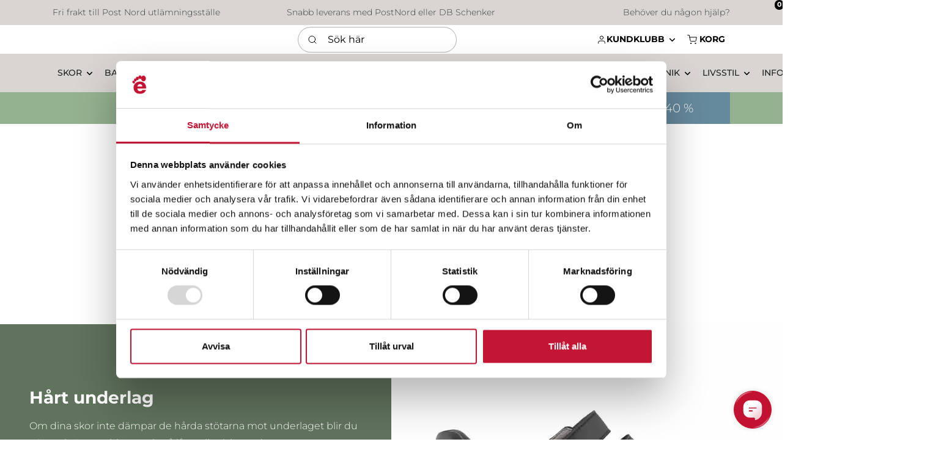

--- FILE ---
content_type: text/html; charset=utf-8
request_url: https://www.new-feet.se/livsstil/skor-foer-arbete
body_size: 10555
content:
    <!doctype html>
    <html lang="sv">
    <head>
        <!-- v1.26.5
 -->
        <meta charset="utf-8">
        <meta name="viewport" content="height=device-height, width=device-width, initial-scale=1.0">
        <link rel="shortcut icon" href="/Files/Images/favicon-newfeet.png">
        <link rel="apple-touch-icon" href="/Files/Templates/Designs/Swift/Assets/Images/apple-touch-icon.png">
        <meta property="og:type" content="website">
<base href="https://www.new-feet.se/">
<meta name="description" content="Om du tillh&#246;r dem som st&#229;r och g&#229;r mycket p&#229; jobbet - &#228;r det viktigt att du &#228;r uppm&#228;rksam p&#229; dina skor.">
<meta property="fb:app_id" content="311840274285939">
<meta property="og:description" content="Om du tillhör dem som står och går mycket på jobbet - är det viktigt att du är uppmärksam på dina skor.">
<meta property="og:image:secure_url" content="https://www.new-feet.se/Files/Images/Ecom/Shop/221-37-1610-e.jpg">
<meta property="og:site_name" content="New Feet">
<meta property="og:image:alt" content="Sneakers för damer med blixtlås och skosnören">
<meta property="og:image" content="https://www.new-feet.se/Files/Images/Ecom/Shop/221-37-1610-e.jpg">
<meta property="og:title" content="Skodon för arbete var uppmärksam på dina skor">
<meta property="og:url" content="https://www.new-feet.sehttps://www.new-feet.se/livsstil/skor-foer-arbete">
                        <link rel="alternate" hreflang="da-dk" href="https://www.new-feet.dk/livsstil/fodtoej-til-arbejde">
                            <link rel="alternate" hreflang="da" href="https://www.new-feet.dk/livsstil/fodtoej-til-arbejde">
                        <link rel="alternate" hreflang="sv-se" href="https://www.new-feet.se/livsstil/skor-foer-arbete">
                            <link rel="alternate" hreflang="sv" href="https://www.new-feet.se/livsstil/skor-foer-arbete">
                        <link rel="alternate" hreflang="en-gb" href="https://www.new-feet.com/lifestyle/footwear-for-the-job">
                            <link rel="alternate" hreflang="en" href="https://www.new-feet.com/lifestyle/footwear-for-the-job">
        <title>Skodon för arbete var uppmärksam på dina skor</title>
        <link href="/Files/Templates/Designs/Swift/Assets/css/styles.css?638997701073513433" rel="stylesheet" media="all" type="text/css">
            <style>
                @media ( min-width: 1600px ) {
                    .container-xxl,
                    .container-xl,
                    .container-lg,
                    .container-md,
                    .container-sm,
                    .container {
                        max-width: 1520px;
                    }
                }
            </style>
                <style>
                    @media ( min-width: 1920px ) {
                        .container-xxl,
                        .container-xl,
                        .container-lg,
                        .container-md,
                        .container-sm,
                        .container {
                            max-width: 1820px;
                        }
                    }
                </style>
        <link href="/Files/Templates/Designs/Swift/_parsed/Swift_css/Swift_styles_61.min.css?638791168804430000" rel="stylesheet" media="all" type="text/css" data-last-modified-content="2025-04-01 15:08:00">
        <script src="/Files/Templates/Designs/Swift/Assets/js/scripts.js?638997701079100172"></script>
        <script type="module">
            swift.Scroll.hideHeadersOnScroll();
            swift.Scroll.handleAlternativeTheme();
            //Only load if AOS
            const aosColumns = document.querySelectorAll('[data-aos]');
            if (aosColumns.length > 0) {
                swift.AssetLoader.Load('/Files/Templates/Designs/Swift/Assets/js/aos.js?638997701079100172', 'js');
                document.addEventListener('load.swift.assetloader', function () {
                    AOS.init({ duration: 400, delay: 100, easing: 'ease-in-out', mirror: false, disable: window.matchMedia('(prefers-reduced-motion: reduce)') });
                });
            }
        </script>
        <script>
                window.dataLayer = window.dataLayer || [];
                function gtag() { dataLayer.push(arguments); }
        </script>
        <!-- Google Tag Manager -->
        <script>(function(w,d,s,l,i){w[l]=w[l]||[];w[l].push({'gtm.start':
        new Date().getTime(),event:'gtm.js'});var f=d.getElementsByTagName(s)[0],
        j=d.createElement(s),dl=l!='dataLayer'?'&l='+l:'';j.async=true;j.src=
        'https://www.googletagmanager.com/gtm.js?id='+i+dl;f.parentNode.insertBefore(j,f);
        })(window,document,'script','dataLayer','GTM-PTZ7GJS');</script>
        <script>window.dataLayer = window.dataLayer || []; function gtag() { dataLayer.push(arguments); }</script>
        <!-- End Google Tag Manager -->
    </head>
    <body class="brand " id="page13894">
            <header class="page-header sticky-top top-0" id="page-header-desktop">
		<div class="py-0   theme nf-gray js-hide-on-scroll  item_swift_3columnsflex"  data-swift-gridrow>
			<div class="container-xl">
				<div class="d-flex flex-row gap-3 align-items-center">
					<div class="col flex-grow-1">
	<div class="py-2 fs-7 text-start  item_swift_textbanner">
		<div id="25536" class="user-select-none" style="scroll-margin-top:var(--header-height,150px)"></div>
Fri frakt till Post Nord utlämningsställe	</div>
					</div>
					<div class="col flex-grow-1">
	<div class="py-2 fs-7 text-center  item_swift_textbanner">
		<div id="25537" class="user-select-none" style="scroll-margin-top:var(--header-height,150px)"></div>
Snabb leverans med PostNord eller DB Schenker	</div>
					</div>
					<div class="col flex-grow-1">
	<div class="py-2 fs-7 text-end  item_swift_textbanner">
		<div id="25538" class="user-select-none" style="scroll-margin-top:var(--header-height,150px)"></div>
			<a href="/information/kontakta-oss" class="text-decoration-none text-decoration-underline-hover">
				Behöver du någon hjälp?
			</a>
	</div>
					</div>
				</div>
			</div>
		</div>
		<div class="py-0   theme nf-white-bg   item_swift_4columnsflex"  data-swift-gridrow>
			<div class="container-xl">
				<div class="d-flex flex-row gap-3 align-items-center">
					<div class="col flex-grow-0">
<figure class="m-0 d-flex justify-content-start item_swift_logo">
	<div id="24893" class="user-select-none" style="scroll-margin-top:var(--header-height,150px)"></div>
		<a href="/" class="text-decoration-none" aria-label="Swift">
			<div class="icon-auto" style="width: 180px">
				<svg xmlns="http://www.w3.org/2000/svg" viewBox="0 0 618.661 224.964"><defs><style>.a{fill:#c31232;}.b{fill:none;}</style></defs><title>New-Feet-MF</title><path class="a" d="M202.781,273.211c4.082-1.649,5.711-7.145,3.635-12.278a12.268,12.268,0,0,0-1.866-3.161,7.922,7.922,0,0,0,7.788,2.5c3.963-1.137,6.178-5.759,5.364-10.713a8.248,8.248,0,0,0,5.718,2.156c5.234-.18,9.291-5.666,9.058-12.252q-.021-.617-.091-1.216c1.8,3.73,5,6.177,8.576,6.05a8.864,8.864,0,0,0,7.1-4.559c0,.283-.015.561,0,.847.38,10.728,7.595,19.185,16.125,18.888s15.144-9.236,14.769-19.969-7.592-19.181-16.125-18.886c-5.5.193-10.189,3.988-12.736,9.53-.677-6.415-4.976-11.311-10.006-11.132-5.328.184-9.451,6-9.207,12.979.019.546.073,1.078.143,1.6-1.759-3.532-4.91-5.849-8.43-5.726-5.236.185-9.295,5.668-9.063,12.254a14.983,14.983,0,0,0,.241,2.166,7.67,7.67,0,0,0-7.112-1.862c-4.357,1.248-6.617,6.705-5.047,12.182a12.443,12.443,0,0,0,2.28,4.416c-2.438-2.507-5.749-3.562-8.612-2.4-4.086,1.65-5.713,7.146-3.634,12.28S198.705,274.861,202.781,273.211Z" transform="translate(-111.524 -189.693)"/><path class="a" d="M161.022,260.515c-9.3,0-19.65,4.949-24.449,12.9h-.3V262.765H111.524v77.846h25.5V298.164c0-8.4,4.2-16.651,13.8-16.651,10.2,0,12.749,6.151,12.749,13.651v45.447h25.5V290.664C189.071,279.414,186.971,260.515,161.022,260.515Z" transform="translate(-111.524 -189.693)"/><path class="a" d="M240.27,260.515c-22.949,0-42,17.1-42,40.948,0,26.1,17.25,41.4,42.6,41.4,17.4,0,33.9-7.8,38.7-25.8H255.72c-2.4,5.85-8.4,8.551-14.549,8.551-10.8,0-16.949-6.9-17.4-17.7h57.148C282.119,281.513,268.169,260.515,240.27,260.515Zm-16.5,33.149c1.65-9.6,7.5-15.9,16.5-15.9,8.55,0,14.7,7.051,15.15,15.9Z" transform="translate(-111.524 -189.693)"/><polygon class="a" points="256.844 123.321 256.543 123.321 245.144 73.072 220.846 73.072 209.746 123.469 209.445 123.469 196.396 73.072 170.598 73.072 194.896 150.919 220.695 150.919 232.845 99.17 233.144 99.17 245.444 150.919 271.243 150.919 295.542 73.072 269.594 73.072 256.844 123.321"/><path class="a" d="M445.418,340.611h25.5V279.263h15.3v-16.5h-15.3v-3.451c0-7.049,3.6-7.8,9.45-7.8a55.444,55.444,0,0,1,6.9.449v-18c-4.049-.15-8.249-.451-12.3-.451-21.75,0-29.549,6.9-29.549,29.25h-12.3v16.5h12.3Z" transform="translate(-111.524 -189.693)"/><path class="a" d="M529.865,260.515c-22.948,0-42,17.1-42,40.948,0,26.1,17.25,41.4,42.6,41.4,17.4,0,33.9-7.8,38.7-25.8H545.315c-2.4,5.85-8.4,8.551-14.549,8.551-10.8,0-16.95-6.9-17.4-17.7h57.147C571.715,281.513,557.765,260.515,529.865,260.515Zm-16.5,33.149c1.65-9.6,7.5-15.9,16.5-15.9,8.551,0,14.7,7.051,15.151,15.9Z" transform="translate(-111.524 -189.693)"/><path class="a" d="M635.214,317.062c-2.4,5.85-8.4,8.551-14.55,8.551-10.8,0-16.949-6.9-17.4-17.7h57.146c1.2-26.4-12.748-47.4-40.648-47.4-22.949,0-42,17.1-42,40.948,0,26.1,17.25,41.4,42.6,41.4,17.4,0,33.9-7.8,38.7-25.8Zm-15.45-39.3c8.55,0,14.7,7.051,15.15,15.9H603.266C604.915,284.064,610.765,277.763,619.764,277.763Z" transform="translate(-111.524 -189.693)"/><path class="a" d="M675.115,313.912c0,21,5.549,27.449,27.3,27.449,4.65,0,9.3-.6,13.949-.75V321.863c-2.25,0-4.349.3-6.6.3-5.549,0-9.151-1.35-9.151-7.5v-35.4h15.75v-16.5h-15.75V239.216h-25.5v23.549h-12.9v16.5h12.9Z" transform="translate(-111.524 -189.693)"/><path class="a" d="M727.443,335.205c0-1.184-.767-1.612-2.133-1.612h-2.053v5.447h1.079v-2.327h.676l1.326,2.327h1.131l-1.456-2.38A1.363,1.363,0,0,0,727.443,335.205Zm-3.107.662v-1.43h.91c.494,0,1.117.1,1.117.676,0,.664-.441.754-1.065.754Z" transform="translate(-111.524 -189.693)"/><path class="a" d="M725.193,331.474a4.864,4.864,0,1,0,4.992,4.848A4.822,4.822,0,0,0,725.193,331.474Zm0,8.684a3.825,3.825,0,1,1,3.666-3.836A3.679,3.679,0,0,1,725.193,340.158Z" transform="translate(-111.524 -189.693)"/><polygon class="a" points="257.47 184.636 250.493 166.033 246.463 166.033 246.463 188.17 249.253 188.17 249.253 169.753 249.315 169.753 256.229 188.17 258.741 188.17 265.655 169.753 265.718 169.753 265.718 188.17 268.508 188.17 268.508 166.033 264.478 166.033 257.47 184.636"/><polygon class="a" points="279.447 178.032 290.95 178.032 290.95 175.551 279.447 175.551 279.447 168.513 291.787 168.513 291.787 166.033 276.501 166.033 276.501 188.17 291.88 188.17 291.88 185.69 279.447 185.69 279.447 178.032"/><path class="a" d="M417.663,355.726h-7.6v22.137h7.6c7.38,0,10.636-4.185,10.636-11.6C428.3,359.167,424.484,355.726,417.663,355.726Zm.248,19.657h-4.9V358.206h4.961c5.425,0,7.378,3.193,7.378,8.465C425.352,374.825,419.927,375.383,417.911,375.383Z" transform="translate(-111.524 -189.693)"/><rect class="a" x="323.59" y="166.033" width="2.945" height="22.138"/><path class="a" d="M455.514,375.91c-5.3,0-7.535-4.217-7.535-9.27,0-4.62,2.233-8.961,7.5-8.961,3.1,0,5.551,1.581,6.2,4.713h2.946c-.652-4.713-4.5-7.194-9.116-7.194-6.822,0-10.48,5.209-10.48,11.658s3.38,11.535,10.232,11.535c5.612,0,8.992-3.318,9.581-8.868H461.9C461.653,373.182,459.358,375.91,455.514,375.91Z" transform="translate(-111.524 -189.693)"/><path class="a" d="M477.615,355.726l-8.65,22.137H472l2.48-6.666h9.364l2.419,6.666h3.254l-8.65-22.137Zm-2.2,12.991,3.752-10.324h.062l3.69,10.324Z" transform="translate(-111.524 -189.693)"/><polygon class="a" points="386.21 166.033 383.265 166.033 383.265 188.17 397.93 188.17 397.93 185.69 386.21 185.69 386.21 166.033"/><polygon class="a" points="415.317 188.17 418.264 188.17 418.264 178.032 428.434 178.032 428.434 175.551 418.264 175.551 418.264 168.513 429.859 168.513 429.859 166.033 415.317 166.033 415.317 188.17"/><path class="a" d="M557.1,355.2c-7.039,0-10.6,5.55-10.6,11.6s3.565,11.6,10.6,11.6,10.6-5.55,10.6-11.6S564.138,355.2,557.1,355.2Zm0,20.712c-5.395,0-7.659-4.65-7.659-9.115s2.264-9.116,7.659-9.116,7.658,4.651,7.658,9.116S562.494,375.91,557.1,375.91Z" transform="translate(-111.524 -189.693)"/><path class="a" d="M583.76,355.2c-7.038,0-10.6,5.55-10.6,11.6s3.566,11.6,10.6,11.6,10.6-5.55,10.6-11.6S590.8,355.2,583.76,355.2Zm0,20.712c-5.395,0-7.658-4.65-7.658-9.115s2.263-9.116,7.658-9.116,7.658,4.651,7.658,9.116S589.154,375.91,583.76,375.91Z" transform="translate(-111.524 -189.693)"/><polygon class="a" points="487.175 168.513 494.555 168.513 494.555 188.17 497.5 188.17 497.5 168.513 504.88 168.513 504.88 166.033 487.175 166.033 487.175 168.513"/><polygon class="a" points="528.905 184.45 528.843 184.45 523.944 166.033 520.75 166.033 515.789 184.45 515.728 184.45 511.387 166.033 508.379 166.033 514.053 188.17 517.122 188.17 522.238 169.567 522.301 169.567 527.354 188.17 530.424 188.17 536.347 166.033 533.4 166.033 528.905 184.45"/><polygon class="a" points="545.177 178.032 556.68 178.032 556.68 175.551 545.177 175.551 545.177 168.513 557.517 168.513 557.517 166.033 542.231 166.033 542.231 188.17 557.61 188.17 557.61 185.69 545.177 185.69 545.177 178.032"/><path class="a" d="M681.811,355.726l-8.65,22.137H676.2l2.481-6.666h9.364l2.418,6.666h3.256l-8.651-22.137Zm-2.2,12.991,3.751-10.324h.063l3.689,10.324Z" transform="translate(-111.524 -189.693)"/><path class="a" d="M712.286,367.2v-.061c2.7-.744,3.845-2.915,3.845-5.613,0-3.565-2.543-5.8-6.729-5.8H698.984v22.137h2.946v-9.456h7.193c2.853,0,3.349,1.861,3.689,4,.435,2.171-.03,4.559.807,5.457h3.287c-1.24-1.488-1.147-3.968-1.3-6.107C715.355,369.616,714.859,367.693,712.286,367.2Zm-4.217-1.27H701.93v-7.721h7.317c2.76,0,3.938,1.581,3.938,3.782C713.185,365.213,710.8,365.927,708.069,365.927Z" transform="translate(-111.524 -189.693)"/><rect class="b" width="618.661" height="224.964"/></svg>
			</div>
		</a>
</figure>
					</div>
					<div class="col flex-grow-1">
<div class="d-flex align-items-center h-100 my-auto search-modal small-field justify-content-center  item_swift_searchfield">
		<div class="js-async-fetch-placeholder" style="width: 260px">
			<div class="dropdown js-type-ahead-dropdown type-ahead-dropdown">
				<form method="get"
					  action="/skodon"
					  data-search-results-page="14283"
					  data-product-details-page="/skodon"
					  data-product-list-page="/skodon"
					  data-search-layout="small-field"
					  class="js-suggest-form suggest-form">
					<input type="hidden" class="js-type-ahead-parameter">
					<input type="hidden" name="redirect" value="false">
					<input type="hidden" name="SearchLayout" value="small-field">
					<label for="searchField_24892" class="visually-hidden">Sök här</label>
					<span class="position-absolute top-0 icon-2 px-3 d-flex align-items-center h-100 search-icon">
						<svg xmlns="http://www.w3.org/2000/svg" width="24" height="24" viewBox="0 0 24 24" fill="none" stroke="currentColor" stroke-width="1.5" stroke-linecap="round" stroke-linejoin="round" class="feather feather-search"><circle cx="11" cy="11" r="8"></circle><line x1="21" y1="21" x2="16.65" y2="16.65"></line></svg>
					</span>
					<input id="searchField_24892"
						   class="form-control js-type-ahead-field type-ahead-field py-2 ps-5 pe-3"
						   type="search"
						   placeholder="Sök här"
						   autocomplete="off"
						   maxlength="255"
						   name="q"
						   value=""
						   data-original=""
						   onfocus="swift.Typeahead.init()">
					<button type="button"
							onclick="var f = document.getElementById('searchField_24892'); f.value = ''; f.focus();"
							class="btn h-100 icon-2 reset-search"
							aria-label="Clear search"
							style="opacity: 0; position: absolute; top: 0; right: 0; visibility: hidden;">
						<svg xmlns="http://www.w3.org/2000/svg" width="24" height="24" viewBox="0 0 24 24" fill="none" stroke="currentColor" stroke-width="1.5" stroke-linecap="round" stroke-linejoin="round" class="feather feather-x"><line x1="18" y1="6" x2="6" y2="18"></line><line x1="6" y1="6" x2="18" y2="18"></line></svg>
					</button>
				</form>
				<ul class="dropdown-menu w-100 js-type-ahead-menu type-ahead-menu"></ul>
			</div>
		</div>
</div>
					</div>
					<div class="col flex-grow-0">
<div class="nav-wrapper item_swift_navigation">
<nav class="d-flex py-0 flex-row justify-content-end text-end">
	<ul class="nav flex-nowrap flex-row">
				<li class="nav-item dropdown">
						<a href="/kundklubb" class="p-2 nav-link text-nowrap text-decoration-underline-hover fs-7 fw-bold text-uppercase dropdown-toggle"  role="button" aria-haspopup="true" aria-expanded="false" data-bs-toggle="dropdown" data-bs-offset="0,0"  id="Navigation_Page_Desktop_13751_24895">
							<span class="icon-2 pe-none"><svg xmlns="http://www.w3.org/2000/svg" width="24" height="24" viewBox="0 0 24 24" fill="none" stroke="currentColor" stroke-width="1.5" stroke-linecap="round" stroke-linejoin="round" class="feather feather-user"><path d="M20 21v-2a4 4 0 0 0-4-4H8a4 4 0 0 0-4 4v2"></path><circle cx="12" cy="7" r="4"></circle></svg></span>
						<span>Kundklubb</span>
						</a>
						<ul class="dropdown-menu  theme nf-mega-menu-dropdown" aria-labelledby="Navigation_Page_Desktop_13751_24895">
								<li>
										<a href="/kundklubb/logga-in" class="dropdown-item py-2 text-decoration-underline-hover fs-7 fw-bold text-uppercase"  id="Navigation_Page_13764_24895">Logga in</a>
								</li>
								<li>
										<a href="/kundklubb/registrera-kundklubb" class="dropdown-item py-2 text-decoration-underline-hover fs-7 fw-bold text-uppercase"  id="Navigation_Page_14351_24895">Registrera kundklubb</a>
								</li>
													</ul>
                </li>
				<li class="nav-item">
						<a href="/korg" class="p-2 nav-link text-nowrap text-decoration-underline-hover fs-7 fw-bold text-uppercase"   id="Navigation_Page_Desktop_13753_24895">
							<span class="icon-2 pe-none"><svg xmlns="http://www.w3.org/2000/svg" width="24" height="24" viewBox="0 0 24 24" fill="none" stroke="currentColor" stroke-width="1.5" stroke-linecap="round" stroke-linejoin="round" class="feather feather-shopping-cart"><circle cx="9" cy="21" r="1"></circle><circle cx="20" cy="21" r="1"></circle><path d="M1 1h4l2.68 13.39a2 2 0 0 0 2 1.61h9.72a2 2 0 0 0 2-1.61L23 6H6"></path></svg></span>
						<span>Korg</span>
						<span class="js-cart-qty mini-cart-quantity pe-none"  data-order-context="">0</span>
						</a>
                </li>
	</ul>
</nav>
</div>
					</div>
					<div class="col flex-grow-0">
					</div>
				</div>
			</div>
		</div>
		<div class="py-2   theme nf-mega-menu   item_swift_2columnsflex"  data-swift-gridrow>
			<div class="container-xl">
				<div class="d-flex flex-row gap-3 align-items-center">
					<div class="col flex-grow-1">
<div class="nav-wrapper item_swift_navigation">
<nav class="d-flex py-0 flex-row justify-content-start text-start">
	<ul class="nav flex-nowrap flex-row">
				<li class="nav-item dropdown">
						<a href="/skodon/skor" class="p-2 nav-link text-nowrap text-decoration-underline-hover fs-6 fw-normal text-uppercase dropdown-toggle"  role="button" aria-haspopup="true" aria-expanded="false" data-bs-toggle="dropdown" data-bs-offset="0,0"  id="Navigation_GROUP304_27502">
						<span>Skor</span>
						</a>
						<ul class="dropdown-menu  theme nf-mega-menu-dropdown" aria-labelledby="Navigation_GROUP304_27502">
								<li>
										<a href="/skodon/skor/damskor" class="dropdown-item py-2 text-decoration-underline-hover fs-6 fw-normal text-uppercase"  id="Navigation_GROUP317_27502">Damskor</a>
								</li>
								<li>
										<a href="/skodon/skor/herrskor" class="dropdown-item py-2 text-decoration-underline-hover fs-6 fw-normal text-uppercase"  id="Navigation_GROUP320_27502">Herrskor</a>
								</li>
								<li>
										<a href="/skodon/skor/extra-breda-skor" class="dropdown-item py-2 text-decoration-underline-hover fs-6 fw-normal text-uppercase"  id="Navigation_GROUP321_27502">Extra breda skor</a>
								</li>
								<li>
										<a href="/skodon/skor/kardborre" class="dropdown-item py-2 text-decoration-underline-hover fs-6 fw-normal text-uppercase"  id="Navigation_GROUP322_27502">Kardborre</a>
								</li>
								<li>
										<a href="/skodon/skor/loafers" class="dropdown-item py-2 text-decoration-underline-hover fs-6 fw-normal text-uppercase"  id="Navigation_GROUP335_27502">Loafers</a>
								</li>
								<li>
										<a href="/skodon/skor/sneakers" class="dropdown-item py-2 text-decoration-underline-hover fs-6 fw-normal text-uppercase"  id="Navigation_GROUP336_27502">Sneakers</a>
								</li>
								<li>
										<a href="/skodon/skor/snabbsnoerning" class="dropdown-item py-2 text-decoration-underline-hover fs-6 fw-normal text-uppercase"  id="Navigation_GROUP337_27502">Snabbsnörning</a>
								</li>
													</ul>
                </li>
				<li class="nav-item">
						<a href="/skodon/ballerina" class="p-2 nav-link text-nowrap text-decoration-underline-hover fs-6 fw-normal text-uppercase"   id="Navigation_GROUP345_27502">
						<span>Ballerina</span>
						</a>
                </li>
				<li class="nav-item dropdown">
						<a href="/skodon/boots" class="p-2 nav-link text-nowrap text-decoration-underline-hover fs-6 fw-normal text-uppercase dropdown-toggle"  role="button" aria-haspopup="true" aria-expanded="false" data-bs-toggle="dropdown" data-bs-offset="0,0"  id="Navigation_GROUP302_27502">
						<span>Boots</span>
						</a>
						<ul class="dropdown-menu  theme nf-mega-menu-dropdown" aria-labelledby="Navigation_GROUP302_27502">
								<li>
										<a href="/skodon/boots/damboots" class="dropdown-item py-2 text-decoration-underline-hover fs-6 fw-normal text-uppercase"  id="Navigation_GROUP338_27502">Damboots</a>
								</li>
								<li>
										<a href="/skodon/boots/herrboots" class="dropdown-item py-2 text-decoration-underline-hover fs-6 fw-normal text-uppercase"  id="Navigation_GROUP339_27502">Herrboots</a>
								</li>
								<li>
										<a href="/skodon/boots/vinterkangor" class="dropdown-item py-2 text-decoration-underline-hover fs-6 fw-normal text-uppercase"  id="Navigation_GROUP340_27502">Vinterkängor</a>
								</li>
								<li>
										<a href="/skodon/boots/promenadkangor" class="dropdown-item py-2 text-decoration-underline-hover fs-6 fw-normal text-uppercase"  id="Navigation_GROUP341_27502">Promenadkängor</a>
								</li>
								<li>
										<a href="/skodon/boots/kangor" class="dropdown-item py-2 text-decoration-underline-hover fs-6 fw-normal text-uppercase"  id="Navigation_GROUP342_27502">Kängor</a>
								</li>
													</ul>
                </li>
				<li class="nav-item dropdown">
						<a href="/skodon/sandaler" class="p-2 nav-link text-nowrap text-decoration-underline-hover fs-6 fw-normal text-uppercase dropdown-toggle"  role="button" aria-haspopup="true" aria-expanded="false" data-bs-toggle="dropdown" data-bs-offset="0,0"  id="Navigation_GROUP303_27502">
						<span>Sandaler</span>
						</a>
						<ul class="dropdown-menu  theme nf-mega-menu-dropdown" aria-labelledby="Navigation_GROUP303_27502">
								<li>
										<a href="/skodon/sandaler/damsandaler" class="dropdown-item py-2 text-decoration-underline-hover fs-6 fw-normal text-uppercase"  id="Navigation_GROUP328_27502">Damsandaler</a>
								</li>
								<li>
										<a href="/skodon/sandaler/herrsandaler" class="dropdown-item py-2 text-decoration-underline-hover fs-6 fw-normal text-uppercase"  id="Navigation_GROUP329_27502">Herrsandaler</a>
								</li>
								<li>
										<a href="/skodon/sandaler/-extra-breda-sandaler" class="dropdown-item py-2 text-decoration-underline-hover fs-6 fw-normal text-uppercase"  id="Navigation_GROUP330_27502"> Extra breda sandaler</a>
								</li>
								<li>
										<a href="/skodon/sandaler/sandaler-med-halrem" class="dropdown-item py-2 text-decoration-underline-hover fs-6 fw-normal text-uppercase"  id="Navigation_GROUP331_27502">Sandaler med hälrem</a>
								</li>
								<li>
										<a href="/skodon/sandaler/sandaler-med-halkappa" class="dropdown-item py-2 text-decoration-underline-hover fs-6 fw-normal text-uppercase"  id="Navigation_GROUP332_27502">Sandaler med hälkappa</a>
								</li>
								<li>
										<a href="/skodon/sandaler/vandringssandaler" class="dropdown-item py-2 text-decoration-underline-hover fs-6 fw-normal text-uppercase"  id="Navigation_GROUP333_27502">Vandringssandaler</a>
								</li>
								<li>
										<a href="/skodon/sandaler/sandaler-utan-halrem" class="dropdown-item py-2 text-decoration-underline-hover fs-6 fw-normal text-uppercase"  id="Navigation_GROUP334_27502">Sandaler utan hälrem</a>
								</li>
													</ul>
                </li>
				<li class="nav-item dropdown">
						<a href="/skodon/inneskor" class="p-2 nav-link text-nowrap text-decoration-underline-hover fs-6 fw-normal text-uppercase dropdown-toggle"  role="button" aria-haspopup="true" aria-expanded="false" data-bs-toggle="dropdown" data-bs-offset="0,0"  id="Navigation_GROUP305_27502">
						<span>Inneskor</span>
						</a>
						<ul class="dropdown-menu  theme nf-mega-menu-dropdown" aria-labelledby="Navigation_GROUP305_27502">
								<li>
										<a href="/skodon/inneskor/damtofflor" class="dropdown-item py-2 text-decoration-underline-hover fs-6 fw-normal text-uppercase"  id="Navigation_GROUP324_27502">Damtofflor</a>
								</li>
								<li>
										<a href="/skodon/inneskor/herrtofflor" class="dropdown-item py-2 text-decoration-underline-hover fs-6 fw-normal text-uppercase"  id="Navigation_GROUP325_27502">Herrtofflor</a>
								</li>
								<li>
										<a href="/skodon/inneskor/ulltofflor" class="dropdown-item py-2 text-decoration-underline-hover fs-6 fw-normal text-uppercase"  id="Navigation_GROUP326_27502">Ulltofflor</a>
								</li>
								<li>
										<a href="/skodon/inneskor/slip-ins" class="dropdown-item py-2 text-decoration-underline-hover fs-6 fw-normal text-uppercase"  id="Navigation_GROUP327_27502">Slip-ins</a>
								</li>
													</ul>
                </li>
				<li class="nav-item">
						<a href="/skodon/inlaggsula-ortotik" class="p-2 nav-link text-nowrap text-decoration-underline-hover fs-6 fw-normal text-uppercase"   id="Navigation_GROUP307_27502">
						<span>Inläggsula</span>
						</a>
                </li>
	</ul>
</nav>
</div>
					</div>
					<div class="col flex-grow-0">
<div class="nav-wrapper megamenu-wrapper item_swift_megamenu" id="Menu_25563">
<nav class="d-flex py-0 justify-content-start text-start">
	<ul class="nav flex-nowrap menu_root">
			<li id="Megamenu_Page_14377_25563" data-type="page" class="nav-item dropdown">
					<a class="nav-link p-2 text-decoration-underline-hover fw-normal text-uppercase fs-6" href="/outlet"  id="NavLink_Megamenu_Page_14377_25563">
				<span class="text-wrap-nowrap">Outlet</span>  
					</a>
			</li>
			<li id="Megamenu_Page_13702_25563" data-type="page" class="nav-item dropdown">
					<a class="nav-link p-2 text-decoration-underline-hover fw-normal text-uppercase fs-6" href="/hantverket"  id="NavLink_Megamenu_Page_13702_25563">
				<span class="text-wrap-nowrap">Hantverket</span>  
					</a>
			</li>
			<li id="Megamenu_Page_13703_25563" data-type="page" class="nav-item dropdown">
					<a class="nav-link p-2 text-decoration-underline-hover fw-normal text-uppercase fs-6 dropdown-toggle" href="/kansliga-foetter"  role="button" aria-haspopup="true" aria-expanded="false" data-bs-offset="0,0" id="NavLink_Megamenu_Page_13703_25563">
				<span class="text-wrap-nowrap">Känsliga fötter</span>  
					</a>
								<ul class="dropdown-menu theme nf-mega-menu-dropdown" aria-labelledby="Megamenu_Page_13703_25563">
										<li>
												<a class="px-3 py-2 dropdown-item text-decoration-underline-hover fw-normal text-uppercase fs-6" href="/kansliga-foetter/foetter-och-diabetes" >Fötter och diabetes</a>
										</li>
										<li>
												<a class="px-3 py-2 dropdown-item text-decoration-underline-hover fw-normal text-uppercase fs-6" href="/kansliga-foetter/foetter-och-artrit" >Fötter och artrit</a>
										</li>
										<li>
												<a class="px-3 py-2 dropdown-item text-decoration-underline-hover fw-normal text-uppercase fs-6" href="/kansliga-foetter/hammartaa" >Hammartå</a>
										</li>
										<li>
												<a class="px-3 py-2 dropdown-item text-decoration-underline-hover fw-normal text-uppercase fs-6" href="/kansliga-foetter/hallux-valgus" >Hallux valgus</a>
										</li>
										<li>
												<a class="px-3 py-2 dropdown-item text-decoration-underline-hover fw-normal text-uppercase fs-6" href="/kansliga-foetter/halsmarta" >Hälsmärta</a>
										</li>
										<li>
												<a class="px-3 py-2 dropdown-item text-decoration-underline-hover fw-normal text-uppercase fs-6" href="/kansliga-foetter/foetter-och-liktornar" >Fötter och liktornar</a>
										</li>
										<li>
												<a class="px-3 py-2 dropdown-item text-decoration-underline-hover fw-normal text-uppercase fs-6" href="/kansliga-foetter/plattfot" >Plattfot</a>
										</li>
								</ul>
			</li>
			<li id="Megamenu_Page_13704_25563" data-type="page" class="nav-item dropdown">
					<a class="nav-link p-2 text-decoration-underline-hover fw-normal text-uppercase fs-6 dropdown-toggle" href="/teknik"  role="button" aria-haspopup="true" aria-expanded="false" data-bs-offset="0,0" id="NavLink_Megamenu_Page_13704_25563">
				<span class="text-wrap-nowrap">Teknik</span>  
					</a>
								<ul class="dropdown-menu theme nf-mega-menu-dropdown" aria-labelledby="Megamenu_Page_13704_25563">
										<li>
												<a class="px-3 py-2 dropdown-item text-decoration-underline-hover fw-normal text-uppercase fs-6" href="/teknik/konstruktion-av-skor" >Konstruktion av skor</a>
										</li>
										<li>
												<a class="px-3 py-2 dropdown-item text-decoration-underline-hover fw-normal text-uppercase fs-6" href="/teknik/protektor-stoetdampning" >Protektor® stötdämpning</a>
										</li>
										<li>
												<a class="px-3 py-2 dropdown-item text-decoration-underline-hover fw-normal text-uppercase fs-6" href="/teknik/yttersulor" >Yttersulor</a>
										</li>
										<li>
												<a class="px-3 py-2 dropdown-item text-decoration-underline-hover fw-normal text-uppercase fs-6" href="/teknik/laster" >Läster</a>
										</li>
										<li>
												<a class="px-3 py-2 dropdown-item text-decoration-underline-hover fw-normal text-uppercase fs-6" href="/teknik/individuell-anpassning" >Individuell anpassning</a>
										</li>
										<li>
												<a class="px-3 py-2 dropdown-item text-decoration-underline-hover fw-normal text-uppercase fs-6" href="/teknik/orthostretch-skons-material" >OrthoStretch® - skons material</a>
										</li>
										<li>
												<a class="px-3 py-2 dropdown-item text-decoration-underline-hover fw-normal text-uppercase fs-6" href="/teknik/foder-och-soemmar" >Foder och sömmar</a>
										</li>
										<li>
												<a class="px-3 py-2 dropdown-item text-decoration-underline-hover fw-normal text-uppercase fs-6" href="/teknik/korrektor" >Korrektor®</a>
										</li>
								</ul>
			</li>
			<li id="Megamenu_Page_13705_25563" data-type="page" class="nav-item dropdown">
					<a class="nav-link p-2 text-decoration-underline-hover fw-normal text-uppercase fs-6 dropdown-toggle" href="/livsstil"  role="button" aria-haspopup="true" aria-expanded="false" data-bs-offset="0,0" id="NavLink_Megamenu_Page_13705_25563">
				<span class="text-wrap-nowrap">Livsstil</span>  
					</a>
								<ul class="dropdown-menu theme nf-mega-menu-dropdown" aria-labelledby="Megamenu_Page_13705_25563">
										<li>
												<a class="px-3 py-2 dropdown-item text-decoration-underline-hover fw-normal text-uppercase fs-6" href="/livsstil/komfort" >Komfort</a>
										</li>
										<li>
												<a class="px-3 py-2 dropdown-item text-decoration-underline-hover fw-normal text-uppercase fs-6" href="/livsstil/foerebyggande" >Förebyggande</a>
										</li>
										<li>
												<a class="px-3 py-2 dropdown-item text-decoration-underline-hover fw-normal text-uppercase fs-6" href="/livsstil/haallbar-livsstil" >Hållbar livsstil</a>
										</li>
										<li>
												<a class="px-3 py-2 dropdown-item text-decoration-underline-hover fw-normal text-uppercase fs-6" href="/livsstil/skor-foer-arbete" >Skor för arbete</a>
										</li>
								</ul>
			</li>
			<li id="Megamenu_Page_13706_25563" data-type="page" class="nav-item dropdown">
					<a class="nav-link p-2 text-decoration-underline-hover fw-normal text-uppercase fs-6 dropdown-toggle" href="/information"  role="button" aria-haspopup="true" aria-expanded="false" data-bs-offset="0,0" id="NavLink_Megamenu_Page_13706_25563">
				<span class="text-wrap-nowrap">Information</span>  
					</a>
								<ul class="dropdown-menu theme nf-mega-menu-dropdown" aria-labelledby="Megamenu_Page_13706_25563">
										<li>
												<a class="px-3 py-2 dropdown-item text-decoration-underline-hover fw-normal text-uppercase fs-6" href="/information/hur-du-hittar-ratt-storlek" >Hur du hittar rätt storlek</a>
										</li>
										<li>
												<a class="px-3 py-2 dropdown-item text-decoration-underline-hover fw-normal text-uppercase fs-6" href="/information/sko-guide" >Sko-guide</a>
										</li>
										<li>
												<a class="px-3 py-2 dropdown-item text-decoration-underline-hover fw-normal text-uppercase fs-6" href="/information/fraagor-och-svar" >Frågor och svar</a>
										</li>
										<li>
												<a class="px-3 py-2 dropdown-item text-decoration-underline-hover fw-normal text-uppercase fs-6" href="/information/fotoevningar" >Fotövningar</a>
										</li>
										<li>
												<a class="px-3 py-2 dropdown-item text-decoration-underline-hover fw-normal text-uppercase fs-6" href="/information/kontakta-oss" >Kontakta oss</a>
										</li>
										<li>
												<a class="px-3 py-2 dropdown-item text-decoration-underline-hover fw-normal text-uppercase fs-6" href="/information/ladda-ner" >Ladda ner</a>
										</li>
								</ul>
			</li>
			<li id="Megamenu_Page_13707_25563" data-type="page" class="nav-item">
					<a class="nav-link p-2 text-decoration-underline-hover fw-normal text-uppercase fs-6" href="/hitta-en-aaterfoersaljare"  id="NavLink_Megamenu_Page_13707_25563">
				<span class="text-wrap-nowrap">Återförsäljare</span>  
					</a>
			</li>
	</ul>
</nav>
</div>
<script type="module">
	swift.Menu.setMenuContentOffset('Menu_25563');
</script>
					</div>
				</div>
			</div>
		</div>
		<div class="py-0   theme nf-light-green js-hide-on-scroll  item_swift_3columnsflex"  data-swift-gridrow>
			<div class="container-xl">
				<div class="d-flex flex-row gap-3 align-items-center">
					<div class="col flex-grow-1">
	<div class="py-2 fs-5 text-end theme nf-transparent-white  item_swift_textbanner">
		<div id="29203" class="user-select-none" style="scroll-margin-top:var(--header-height,150px)"></div>
NEW FEET KUNDKLUBB	</div>
					</div>
					<div class="col flex-grow-1">
	<div id="29204" class="user-select-none" style="scroll-margin-top:var(--header-height,150px)"></div>
	<div class="d-flex justify-content-start">
		<div class="d-flex gap-3">
				<a href="/kundklubb/registrera-kundklubb"   class="text-nowrap btn btn-primary theme nf-transparent">LÄS MER OCH REGISTRERA DIG</a>
		</div>
	</div>
					</div>
					<div class="col flex-grow-1">
	<div class="py-2 fs-5 text-center theme nf-blue  item_swift_textbanner">
		<div id="29207" class="user-select-none" style="scroll-margin-top:var(--header-height,150px)"></div>
			<a href="/outlet" class="text-decoration-none text-decoration-underline-hover">
				OUTLET - SPARA 20-40 %
			</a>
	</div>
					</div>
				</div>
			</div>
		</div>
            </header>
        <div data-intersect></div>
        <main id="content" >
	<div class=" item_swift_page" >
		<div class="py-5 py-lg-6  item_swift_1columnfull"  data-swift-gridrow>
			<div class=" container-compressed">
				<div class="grid grid-1">
					<div class="g-col" data-col-size="12"  style="--bs-columns:12">
<div class="h-100 position-relative d-flex flex-column mb-0-last-child p-0  align-items-center text-center  item_swift_text">
	<div id="25476" class="user-select-none position-absolute top-0" style="scroll-margin-top:var(--header-height,150px)"></div>
<h1 class="h1 text-inherit opacity-100 mw-75ch mb-3">Skor för jobbet</h1>
		<p class="fs-5 text-inherit opacity-100 lead mb-3 mw-75ch">
			Om du tillhör dem som står och går mycket på jobbet - är det viktigt att du är uppmärksam på dina skor.
		</p>
</div>
					</div>
				</div>
			</div>
		</div>
		<div class="py-0 py-lg-0 theme nf-green  item_swift_2columns"  data-swift-gridrow>
			<div class="container-fluid px-0">
				<div class="grid grid-1 grid-lg-2 gap-lg-0">
					<div class="g-col order-first order-lg-0" data-col-size="6"  style="--bs-columns:12">
<div class="h-100 position-relative d-flex flex-column mb-0-last-child p-5 p-md-5  align-items-start text-start justify-content-center  item_swift_text">
	<div id="25478" class="user-select-none position-absolute top-0" style="scroll-margin-top:var(--header-height,150px)"></div>
<h2 class="h3 text-inherit opacity-100 mw-75ch mb-3">Hårt underlag</h2>
		<div class="mb-0-last-child text-inherit opacity-100 mw-75ch">
<p>
Om dina skor inte d&auml;mpar de&nbsp;h&aring;rda st&ouml;tarna mot underlaget&nbsp;blir du tr&ouml;tt&nbsp;och &ouml;m&nbsp;snabbare och p&aring; l&aring;ng sikt riskerar du permanenta slitskador. New Feet har det b&auml;sta st&ouml;td&auml;mpningssystemet p&aring; marknaden. Det&nbsp;&auml;r baserat&nbsp;p&aring; v&aring;ra Protektor&reg;-sulor, som &auml;r k&auml;rnan i New Feet-skor. New Feet anv&auml;nder en 6 mm Protektor&reg;-innersula i n&auml;stan alla v&aring;ra skor.</p>
		</div>
		<div class="d-flex flex-wrap gap-3 mt-3">
					<a href="/teknik/protektor-stoetdampning"   class="text-nowrap btn btn-primary ">Läs mer om Protektor® här.</a>
		</div>
</div>
					</div>
					<div class="g-col " data-col-size="6"  style="--bs-columns:12">
	<div id="25477" class="user-select-none" style="scroll-margin-top:var(--header-height,150px)"></div>
		<figure class="m-0 ratio  item_swift_image" style="--bs-aspect-ratio: 75%">
		<img srcset="/Admin/Public/GetImage.ashx?image=%2fFiles%2fImages%2fContent%2fJob-A.jpg&width=640&format=webp   640w,
			/Admin/Public/GetImage.ashx?image=%2fFiles%2fImages%2fContent%2fJob-A.jpg&width=960&format=webp   960w,
			/Admin/Public/GetImage.ashx?image=%2fFiles%2fImages%2fContent%2fJob-A.jpg&width=1280&format=webp  1280w,
			/Admin/Public/GetImage.ashx?image=%2fFiles%2fImages%2fContent%2fJob-A.jpg&width=1920&format=webp 1920w"
			 src="/Admin/Public/GetImage.ashx?image=%2fFiles%2fImages%2fContent%2fJob-A.jpg&width=640&format=webp"
			 sizes="(max-width: 992px) 100vw, 50vw"
			 loading="lazy"
			 decoding="async"
			 style="object-fit: cover;object-position: 58% 45%;"
			 alt="Hårt underlag"
			 data-image-number=""
			 >
		</figure>
					</div>
				</div>
			</div>
		</div>
		<div class="py-0 py-lg-0 theme nf-transparent  item_swift_2columns"  data-swift-gridrow>
			<div class="container-fluid px-0 overflow-hidden">
				<div class="grid grid-1 grid-lg-2 gap-lg-0">
					<div class="g-col order-first order-lg-0" data-col-size="6" data-aos='fade-right' style="--bs-columns:12">
	<div id="25479" class="user-select-none" style="scroll-margin-top:var(--header-height,150px)"></div>
		<figure class="m-0 ratio  item_swift_image" style="--bs-aspect-ratio: 75%">
		<img srcset="/Admin/Public/GetImage.ashx?image=%2fFiles%2fImages%2fEcom%2fShop%2f221-22-1540-a.jpg&width=640&format=webp   640w,
			/Admin/Public/GetImage.ashx?image=%2fFiles%2fImages%2fEcom%2fShop%2f221-22-1540-a.jpg&width=960&format=webp   960w,
			/Admin/Public/GetImage.ashx?image=%2fFiles%2fImages%2fEcom%2fShop%2f221-22-1540-a.jpg&width=1280&format=webp  1280w,
			/Admin/Public/GetImage.ashx?image=%2fFiles%2fImages%2fEcom%2fShop%2f221-22-1540-a.jpg&width=1920&format=webp 1920w"
			 src="/Admin/Public/GetImage.ashx?image=%2fFiles%2fImages%2fEcom%2fShop%2f221-22-1540-a.jpg&width=640&format=webp"
			 sizes="(max-width: 992px) 100vw, 50vw"
			 loading="lazy"
			 decoding="async"
			 style="object-fit: cover;object-position: 45% 94%;"
			 alt="Fit - workshoes"
			 data-image-number=""
			 >
		</figure>
					</div>
					<div class="g-col " data-col-size="6" data-aos='fade-left' style="--bs-columns:12">
<div class="h-100 position-relative d-flex flex-column mb-0-last-child p-5 p-md-5  align-items-start text-start justify-content-center theme nf-dark-gray  item_swift_text">
	<div id="25480" class="user-select-none position-absolute top-0" style="scroll-margin-top:var(--header-height,150px)"></div>
<h2 class="h3 text-inherit opacity-100 mw-75ch mb-3">Passform</h2>
		<div class="mb-0-last-child text-inherit opacity-100 mw-75ch">
			<p>Det&nbsp;&auml;r hos de skor&nbsp;du har p&aring; dig i m&aring;nga timmar&nbsp;du m&aring;ste vara&nbsp;extra uppm&auml;rksam p&aring;&nbsp;passformen. Du m&aring;ste se till att du f&aring;r en t&aring;lig l&auml;st och bra passform.<br />
<br />
<span style="font-size:20px;"><a href="/Default.aspx?Id=7180"><strong>&gt; L&auml;s mer om v&aring;ra l&auml;ster h&auml;r.</strong></a></span><br />
<br />
N&auml;r man st&aring;r eller g&aring;r mycket &auml;r skornas stabilitet viktig - men ofta g&aring;r stabiliteten ut &ouml;ver st&ouml;td&auml;mpningen. New Feet utformar skorna s&aring; att vi kan ta h&auml;nsyn till b&aring;da faktorerna och d&auml;rmed erbjuda suver&auml;n st&ouml;td&auml;mpning utan att kompromissa med den korrekta&nbsp;stabiliteten.</p>
		</div>
		<div class="d-flex flex-wrap gap-3 mt-3">
					<a href="/teknik/konstruktion-av-skor"   class="text-nowrap btn btn-primary ">Se mer om hur vi konstruerar våra skor</a>
		</div>
</div>
					</div>
				</div>
			</div>
		</div>
		<div class="py-5 py-lg-6 theme nf-light-blue  item_swift_1columnfull"  data-swift-gridrow>
			<div class="container-xl">
				<div class="grid grid-1">
					<div class="g-col" data-col-size="12"  style="--bs-columns:12">
<div class="h-100 position-relative d-flex flex-column mb-0-last-child p-0  align-items-center text-center theme nf-transparent-white  item_swift_text">
	<div id="25496" class="user-select-none position-absolute top-0" style="scroll-margin-top:var(--header-height,150px)"></div>
<h2 class="h2 text-inherit opacity-100 mw-75ch mb-3">Skydda rörelseapparaten</h2>
		<p class="fs-3 text-inherit opacity-100 lead mb-3 mw-75ch">
			Dina ben och fötter ska bära dig under resten av ditt liv.
		</p>
</div>
					</div>
				</div>
			</div>
		</div>
	</div>
        </main>
            <footer class="page-footer" id="page-footer-desktop">
	<div class="py-4   theme nf-light-green   item_swift_1columnflex"  data-swift-gridrow>
		<div class="container-xl">
			<div class="d-flex flex-row">
				<div class="col">
<div class="h-100 position-relative d-flex flex-column mb-0-last-child p-0  align-items-center text-center  item_swift_text">
	<div id="25539" class="user-select-none position-absolute top-0" style="scroll-margin-top:var(--header-height,150px)"></div>
		<p class="fs-1 text-inherit opacity-100 lead mb-3 mw-75ch">
			Prenumerera på nyhetsbrev
		</p>
		<div class="mb-0-last-child text-inherit opacity-100 mw-75ch">
			<p>Anm&auml;l dig om du vill f&aring; enstaka godsaker fr&aring;n oss.</p>
		</div>
		<div class="d-flex flex-wrap gap-3 mt-3 justify-content-center">
					<a href="/kundklubb/prenumerera-paa-nyhetsbrev"   class="text-nowrap btn btn-primary ">Skriv upp mig</a>
		</div>
</div>
				</div>
			</div>
		</div>
	</div>
		<div class="py-4   theme nf-red   item_swift_4columnsflex"  data-swift-gridrow>
			<div class="container-xl">
				<div class="d-flex flex-row gap-3 align-items-start">
					<div class="col flex-grow-1">
<div class="h-100 position-relative d-flex flex-column mb-0-last-child p-0  align-items-start text-start  item_swift_text">
	<div id="24884" class="user-select-none position-absolute top-0" style="scroll-margin-top:var(--header-height,150px)"></div>
		<div class="mb-0-last-child text-inherit opacity-100 mw-75ch">
			<p>New Feet Medical Footwear A/S<br />
Langelandsvej 6<br />
DK-8940 Randers SV</p>
<p>Tel.:&nbsp;08-446 820 40<br />
Email: <a href="mailto:kundservice@new-feet.se?subject=Kontakt%20fr%C3%A5n%20hemsidan">kundservice@new-feet.se</a></p>
<p><strong>&Ouml;ppettider kundtj&auml;nst -&nbsp;Telefontid</strong><br />
M&aring;ndag till torsdag.: 09.00-15.00<br />
Fredag: 09:00 - 15.00</p>
<!--
<p><strong>&Ouml;ppettider kundtj&auml;nst -&nbsp;livechatt</strong><br />
M&aring;ndag till torsdag.: 09.00-21.00<br />
Fredag: 09:00 - 16.00</p>-->
		</div>
		<div class="d-flex flex-wrap gap-3 mt-3">
					<a href="/skodon"   class="">
						<span class="visually-hidden">KONTAKT</span>
					</a>
		</div>
</div>
					</div>
					<div class="col flex-grow-1">
<div class="nav-wrapper item_swift_navigation">
<nav class="d-flex py-0 flex-column align-items-start text-start">
	<ul class="nav flex-nowrap flex-column">
				<li class="nav-item">
						<a href="/om-oss" class="p-2 nav-link text-nowrap text-decoration-underline-hover fs-6 fw-normal text-regular"   id="Navigation_Page_Desktop_13734_24883">
						<span>Om oss</span>
						</a>
                </li>
				<li class="nav-item">
						<a href="/villkor" class="p-2 nav-link text-nowrap text-decoration-underline-hover fs-6 fw-normal text-regular"   id="Navigation_Page_Desktop_13735_24883">
						<span>Villkor</span>
						</a>
                </li>
				<li class="nav-item">
						<a href="/personuppgiftspolicy" class="p-2 nav-link text-nowrap text-decoration-underline-hover fs-6 fw-normal text-regular"   id="Navigation_Page_Desktop_13738_24883">
						<span>Personuppgiftspolicy</span>
						</a>
                </li>
				<li class="nav-item">
						<a href="/information/fraagor-och-svar" class="p-2 nav-link text-nowrap text-decoration-underline-hover fs-6 fw-normal text-regular"   id="Navigation_Page_Desktop_13737_24883">
						<span>FAQ</span>
						</a>
                </li>
				<li class="nav-item">
						<a href="/cookiemeddelande" class="p-2 nav-link text-nowrap text-decoration-underline-hover fs-6 fw-normal text-regular"   id="Navigation_Page_Desktop_13736_24883">
						<span>Cookiemeddelande</span>
						</a>
                </li>
				<li class="nav-item">
						<a href="/klarna" class="p-2 nav-link text-nowrap text-decoration-underline-hover fs-6 fw-normal text-regular"   id="Navigation_Page_Desktop_14207_24883">
						<span>Klarna</span>
						</a>
                </li>
	</ul>
</nav>
</div>
					</div>
					<div class="col flex-grow-1">
<div class="h-100 position-relative d-flex flex-column mb-0-last-child p-0  align-items-start text-start  item_swift_text">
	<div id="27291" class="user-select-none position-absolute top-0" style="scroll-margin-top:var(--header-height,150px)"></div>
		<div class="mb-0-last-child text-inherit opacity-100 mw-75ch">
			<p><strong>BETALNINGSALTERNATIV</strong></p>
<p><img alt="Betalingsalternativ" src="/Files/Images/Payment/bd_kortlogodk_64px-white.png" style="width: 208px; height: 51px;" /></p>
<p><strong>LEVERANS AV</strong></p>
<p><img alt="Leverans av" src="/Files/Images/Logo/Delivery-PostNord-Schenker-white.png" style="width: 140px; height: 51px;" /></p>
		</div>
</div>
					</div>
					<div class="col flex-grow-1">
<div class="nav-wrapper item_swift_navigation">
<nav class="d-flex py-0 flex-column align-items-end text-end">
	<ul class="nav flex-nowrap flex-column">
				<li class="nav-item">
						<a href="https://download.new-feet.com" class="p-2 nav-link text-nowrap text-decoration-underline-hover fs-6 fw-normal text-regular"   id="Navigation_Page_Desktop_13743_27756">
						<span>Ladda ner material</span>
						</a>
                </li>
				<li class="nav-item">
						<a href="https://b2b.new-feet.com/" class="p-2 nav-link text-nowrap text-decoration-underline-hover fs-6 fw-normal text-regular"   id="Navigation_Page_Desktop_13744_27756">
						<span>B2B Login</span>
						</a>
                </li>
	</ul>
</nav>
</div>
					</div>
				</div>
			</div>
		</div>
		<div class="py-0   theme nf-red   item_swift_2columnsflex"  data-swift-gridrow>
			<div class="container-xl">
				<div class="d-flex flex-row gap-3 align-items-center">
					<div class="col flex-grow-1">
	<div class="py-2 fs-7 text-start  item_swift_textbanner">
		<div id="24885" class="user-select-none" style="scroll-margin-top:var(--header-height,150px)"></div>
Copyright © New Feet 2022	</div>
					</div>
					<div class="col flex-grow-1">
<div class="nav-wrapper item_swift_navigation">
<nav class="d-flex py-0 flex-row justify-content-end text-end">
	<ul class="nav flex-nowrap flex-row">
				<li class="nav-item">
						<a href="https://www.facebook.com/NewFeet.Sweden" class="p-2 nav-link text-nowrap text-decoration-underline-hover fs-7 fw-normal text-regular"   id="Navigation_Page_Desktop_13741_24886">
						<span>Facebook</span>
						</a>
                </li>
				<li class="nav-item">
						<a href="https://www.instagram.com/new.feet_se/" class="p-2 nav-link text-nowrap text-decoration-underline-hover fs-7 fw-normal text-regular"   id="Navigation_Page_Desktop_13742_24886">
						<span>Instagram</span>
						</a>
                </li>
	</ul>
</nav>
</div>
					</div>
				</div>
			</div>
		</div>
            </footer>
        <!--@Snippet(offcanvas)-->
        <div class="modal fade" id="PreferencesModal" tabindex="-1" aria-hidden="true">
            <div class="modal-dialog modal-dialog-centered modal-sm" id="PreferencesModalContent">
            </div>
        </div>
        <div aria-live="polite" aria-atomic="true">
            <div class="position-fixed bottom-0 end-0 p-3" style="z-index: 11">
                <div id="favoriteNotificationToast" class="toast" role="alert" aria-live="assertive" aria-atomic="true">
                    <div class="toast-header">
                        <strong class="me-auto">Favorite list updated</strong>
                        <button type="button" class="btn-close" data-bs-dismiss="toast" aria-label="Close"></button>
                    </div>
                    <div class="toast-body d-flex gap-3">
                        <div id="favoriteNotificationToast_Image"></div>
                        <div id="favoriteNotificationToast_Text"></div>
                    </div>
                </div>
            </div>
        </div>
        <div class="modal fade js-product" id="DynamicModal" tabindex="-1" aria-hidden="true">
            <div class="modal-dialog modal-dialog-centered modal-md">
                <div class="modal-content theme light" id="DynamicModalContent">
                </div>
            </div>
        </div>
		<div class="offcanvas offcanvas-end theme light" tabindex="-1" id="DynamicOffcanvas">
        </div>
	</body>
</html>


--- FILE ---
content_type: text/css
request_url: https://www.new-feet.se/Files/Templates/Designs/Swift/_parsed/Swift_css/Swift_styles_61.min.css?638791168804430000
body_size: 7244
content:
@font-face {font-family: 'Montserrat'; font-style: italic; font-weight: 100; font-display: swap; src: url(/Files/Templates/Designs/Swift/Assets/fonts/montserrat/v29/JTUFjIg1_i6t8kCHKm459Wx7xQYXK0vOoz6jq6R8aX8.ttf) format('truetype');}@font-face {font-family: 'Montserrat'; font-style: italic; font-weight: 200; font-display: swap; src: url(/Files/Templates/Designs/Swift/Assets/fonts/montserrat/v29/JTUFjIg1_i6t8kCHKm459Wx7xQYXK0vOoz6jqyR9aX8.ttf) format('truetype');}@font-face {font-family: 'Montserrat'; font-style: italic; font-weight: 300; font-display: swap; src: url(/Files/Templates/Designs/Swift/Assets/fonts/montserrat/v29/JTUFjIg1_i6t8kCHKm459Wx7xQYXK0vOoz6jq_p9aX8.ttf) format('truetype');}@font-face {font-family: 'Montserrat'; font-style: italic; font-weight: 400; font-display: swap; src: url(/Files/Templates/Designs/Swift/Assets/fonts/montserrat/v29/JTUFjIg1_i6t8kCHKm459Wx7xQYXK0vOoz6jq6R9aX8.ttf) format('truetype');}@font-face {font-family: 'Montserrat'; font-style: italic; font-weight: 500; font-display: swap; src: url(/Files/Templates/Designs/Swift/Assets/fonts/montserrat/v29/JTUFjIg1_i6t8kCHKm459Wx7xQYXK0vOoz6jq5Z9aX8.ttf) format('truetype');}@font-face {font-family: 'Montserrat'; font-style: italic; font-weight: 600; font-display: swap; src: url(/Files/Templates/Designs/Swift/Assets/fonts/montserrat/v29/JTUFjIg1_i6t8kCHKm459Wx7xQYXK0vOoz6jq3p6aX8.ttf) format('truetype');}@font-face {font-family: 'Montserrat'; font-style: italic; font-weight: 700; font-display: swap; src: url(/Files/Templates/Designs/Swift/Assets/fonts/montserrat/v29/JTUFjIg1_i6t8kCHKm459Wx7xQYXK0vOoz6jq0N6aX8.ttf) format('truetype');}@font-face {font-family: 'Montserrat'; font-style: italic; font-weight: 800; font-display: swap; src: url(/Files/Templates/Designs/Swift/Assets/fonts/montserrat/v29/JTUFjIg1_i6t8kCHKm459Wx7xQYXK0vOoz6jqyR6aX8.ttf) format('truetype');}@font-face {font-family: 'Montserrat'; font-style: italic; font-weight: 900; font-display: swap; src: url(/Files/Templates/Designs/Swift/Assets/fonts/montserrat/v29/JTUFjIg1_i6t8kCHKm459Wx7xQYXK0vOoz6jqw16aX8.ttf) format('truetype');}@font-face {font-family: 'Montserrat'; font-style: normal; font-weight: 100; font-display: swap; src: url(/Files/Templates/Designs/Swift/Assets/fonts/montserrat/v29/JTUHjIg1_i6t8kCHKm4532VJOt5-QNFgpCtr6Uw-.ttf) format('truetype');}@font-face {font-family: 'Montserrat'; font-style: normal; font-weight: 200; font-display: swap; src: url(/Files/Templates/Designs/Swift/Assets/fonts/montserrat/v29/JTUHjIg1_i6t8kCHKm4532VJOt5-QNFgpCvr6Ew-.ttf) format('truetype');}@font-face {font-family: 'Montserrat'; font-style: normal; font-weight: 300; font-display: swap; src: url(/Files/Templates/Designs/Swift/Assets/fonts/montserrat/v29/JTUHjIg1_i6t8kCHKm4532VJOt5-QNFgpCs16Ew-.ttf) format('truetype');}@font-face {font-family: 'Montserrat'; font-style: normal; font-weight: 400; font-display: swap; src: url(/Files/Templates/Designs/Swift/Assets/fonts/montserrat/v29/JTUHjIg1_i6t8kCHKm4532VJOt5-QNFgpCtr6Ew-.ttf) format('truetype');}@font-face {font-family: 'Montserrat'; font-style: normal; font-weight: 500; font-display: swap; src: url(/Files/Templates/Designs/Swift/Assets/fonts/montserrat/v29/JTUHjIg1_i6t8kCHKm4532VJOt5-QNFgpCtZ6Ew-.ttf) format('truetype');}@font-face {font-family: 'Montserrat'; font-style: normal; font-weight: 600; font-display: swap; src: url(/Files/Templates/Designs/Swift/Assets/fonts/montserrat/v29/JTUHjIg1_i6t8kCHKm4532VJOt5-QNFgpCu170w-.ttf) format('truetype');}@font-face {font-family: 'Montserrat'; font-style: normal; font-weight: 700; font-display: swap; src: url(/Files/Templates/Designs/Swift/Assets/fonts/montserrat/v29/JTUHjIg1_i6t8kCHKm4532VJOt5-QNFgpCuM70w-.ttf) format('truetype');}@font-face {font-family: 'Montserrat'; font-style: normal; font-weight: 800; font-display: swap; src: url(/Files/Templates/Designs/Swift/Assets/fonts/montserrat/v29/JTUHjIg1_i6t8kCHKm4532VJOt5-QNFgpCvr70w-.ttf) format('truetype');}@font-face {font-family: 'Montserrat'; font-style: normal; font-weight: 900; font-display: swap; src: url(/Files/Templates/Designs/Swift/Assets/fonts/montserrat/v29/JTUHjIg1_i6t8kCHKm4532VJOt5-QNFgpCvC70w-.ttf) format('truetype');}.brand {--swift-header-font: 'Montserrat'; --swift-header-font-weight: 700; --swift-header-font-style: normal; --swift-header-casing: inherit; --swift-header-line-height: 1.2; --swift-header-letter-spacing: 0em; --swift-display-font: 'Montserrat'; --swift-display-font-weight: 500; --swift-display-font-style: normal; --swift-display-casing: inherit; --swift-display-line-height: 1.2; --swift-display-letter-spacing: 0em; --swift-body-font: 'Montserrat'; --swift-body-font-weight: 300; --swift-body-font-style: normal; --swift-body-line-height: 1.8; --swift-body-letter-spacing: 0em; --swift-button-primary-font-weight: bold; --swift-button-primary-casing: uppercase; --swift-button-primary-shape: .25rem; --swift-button-primary-padding-x: 0.75rem; --swift-button-primary-padding-y: 0.375rem; --swift-button-secondary-font-weight: bold; --swift-button-secondary-casing: uppercase; --swift-button-secondary-shape: .25rem; --swift-button-secondary-padding-x: 0.75rem; --swift-button-secondary-padding-y: 0.375rem; --swift-button-link-font-weight: normal; --swift-button-link-casing: inherit; --swift-debug-css-written: '2025-04-01 15:08:19'; --swift-debug-page-changed: '2025-04-01 15:08:00';}.nf-transparent{--swift-foreground-color: #3C3C3C; --swift-foreground-color-rgb: 60,60,60; --swift-background-color: transparent; --swift-background-color-rgb: transparent; --swift-accent-color: #333333; --swift-accent-color-rgb: 51,51,51; --swift-border-color: transparent; --swift-border-color-rgb: transparent; --swift-button-primary-background-color: #C31232; --swift-button-primary-background-color-rgb: 195,18,50; --swift-button-primary-foreground-color: #FFFFFF; --swift-button-primary-foreground-color-rgb: 255,255,255; --swift-button-primary-border-color: #C31232; --swift-button-primary-border-color-rgb: 195,18,50; --swift-button-primary-hover-background-color: #B2102D; --swift-button-primary-hover-background-color-rgb: 178,16,45; --swift-button-primary-hover-foreground-color: #FFFFFF; --swift-button-primary-hover-foreground-color-rgb: 255,255,255; --swift-button-primary-hover-border-color: #B2102D; --swift-button-primary-hover-border-color-rgb: 178,16,45; --swift-button-secondary-background-color: #668A9D; --swift-button-secondary-background-color-rgb: 102,138,157; --swift-button-secondary-foreground-color: #FFFFFF; --swift-button-secondary-foreground-color-rgb: 255,255,255; --swift-button-secondary-border-color: #668A9D; --swift-button-secondary-border-color-rgb: 102,138,157; --swift-button-secondary-hover-background-color: #537080; --swift-button-secondary-hover-background-color-rgb: 83,112,128; --swift-button-secondary-hover-foreground-color: #FFFFFF; --swift-button-secondary-hover-foreground-color-rgb: 255,255,255; --swift-button-secondary-hover-border-color: #537080; --swift-button-secondary-hover-border-color-rgb: 83,112,128; --swift-button-link-color: #333333; --swift-button-link-color-rgb: 51,51,51; --swift-button-link-hover-color: hsl(0, 0%, 40%); --swift-button-link-hover-color-rgb: hsl(0, 0%, 40%); --swift-a11y-outline-color: #CCCCCC; --swift-a11y-outline-color-rgb: 204,204,204;}.nf-transparent-border{--swift-foreground-color: #3C3C3C; --swift-foreground-color-rgb: 60,60,60; --swift-background-color: transparent; --swift-background-color-rgb: transparent; --swift-accent-color: currentColor; --swift-accent-color-rgb: currentColor; --swift-border-color: #BABABA; --swift-border-color-rgb: 186,186,186; --swift-button-primary-background-color: #C31232; --swift-button-primary-background-color-rgb: 195,18,50; --swift-button-primary-foreground-color: #FFFFFF; --swift-button-primary-foreground-color-rgb: 255,255,255; --swift-button-primary-border-color: #C31232; --swift-button-primary-border-color-rgb: 195,18,50; --swift-button-primary-hover-background-color: #B2102D; --swift-button-primary-hover-background-color-rgb: 178,16,45; --swift-button-primary-hover-foreground-color: #FFFFFF; --swift-button-primary-hover-foreground-color-rgb: 255,255,255; --swift-button-primary-hover-border-color: #B2102D; --swift-button-primary-hover-border-color-rgb: 178,16,45; --swift-button-secondary-background-color: #668A9D; --swift-button-secondary-background-color-rgb: 102,138,157; --swift-button-secondary-foreground-color: #FFFFFF; --swift-button-secondary-foreground-color-rgb: 255,255,255; --swift-button-secondary-border-color: #668A9D; --swift-button-secondary-border-color-rgb: 102,138,157; --swift-button-secondary-hover-background-color: #537080; --swift-button-secondary-hover-background-color-rgb: 83,112,128; --swift-button-secondary-hover-foreground-color: #FFFFFF; --swift-button-secondary-hover-foreground-color-rgb: 255,255,255; --swift-button-secondary-hover-border-color: #537080; --swift-button-secondary-hover-border-color-rgb: 83,112,128; --swift-button-link-color: currentColor; --swift-button-link-color-rgb: currentColor; --swift-button-link-hover-color: currentColor; --swift-button-link-hover-color-rgb: currentColor;}.nf-transparent-white{--swift-foreground-color: #FFFFFF; --swift-foreground-color-rgb: 255,255,255; --swift-background-color: transparent; --swift-background-color-rgb: transparent; --swift-accent-color: currentColor; --swift-accent-color-rgb: currentColor; --swift-border-color: transparent; --swift-border-color-rgb: transparent; --swift-button-primary-background-color: #C31232; --swift-button-primary-background-color-rgb: 195,18,50; --swift-button-primary-foreground-color: #FFFFFF; --swift-button-primary-foreground-color-rgb: 255,255,255; --swift-button-primary-border-color: #C31232; --swift-button-primary-border-color-rgb: 195,18,50; --swift-button-primary-hover-background-color: #B2102D; --swift-button-primary-hover-background-color-rgb: 178,16,45; --swift-button-primary-hover-foreground-color: #FFFFFF; --swift-button-primary-hover-foreground-color-rgb: 255,255,255; --swift-button-primary-hover-border-color: #B2102D; --swift-button-primary-hover-border-color-rgb: 178,16,45; --swift-button-secondary-background-color: #668A9D; --swift-button-secondary-background-color-rgb: 102,138,157; --swift-button-secondary-foreground-color: #FFFFFF; --swift-button-secondary-foreground-color-rgb: 255,255,255; --swift-button-secondary-border-color: #668A9D; --swift-button-secondary-border-color-rgb: 102,138,157; --swift-button-secondary-hover-background-color: #537080; --swift-button-secondary-hover-background-color-rgb: 83,112,128; --swift-button-secondary-hover-foreground-color: #FFFFFF; --swift-button-secondary-hover-foreground-color-rgb: 255,255,255; --swift-button-secondary-hover-border-color: #537080; --swift-button-secondary-hover-border-color-rgb: 83,112,128; --swift-button-link-color: currentColor; --swift-button-link-color-rgb: currentColor; --swift-button-link-hover-color: currentColor; --swift-button-link-hover-color-rgb: currentColor;}.nf-red{--swift-foreground-color: #FFFFFF; --swift-foreground-color-rgb: 255,255,255; --swift-background-color: #C31232; --swift-background-color-rgb: 195,18,50; --swift-accent-color: currentColor; --swift-accent-color-rgb: currentColor; --swift-border-color: transparent; --swift-border-color-rgb: transparent; --swift-button-primary-background-color: #B2102D; --swift-button-primary-background-color-rgb: 178,16,45; --swift-button-primary-foreground-color: #FFFFFF; --swift-button-primary-foreground-color-rgb: 255,255,255; --swift-button-primary-border-color: #B2102D; --swift-button-primary-border-color-rgb: 178,16,45; --swift-button-primary-hover-background-color: #B2102D; --swift-button-primary-hover-background-color-rgb: 178,16,45; --swift-button-primary-hover-foreground-color: #FFFFFF; --swift-button-primary-hover-foreground-color-rgb: 255,255,255; --swift-button-primary-hover-border-color: #B2102D; --swift-button-primary-hover-border-color-rgb: 178,16,45; --swift-button-secondary-background-color: #668A9D; --swift-button-secondary-background-color-rgb: 102,138,157; --swift-button-secondary-foreground-color: #FFFFFF; --swift-button-secondary-foreground-color-rgb: 255,255,255; --swift-button-secondary-border-color: #668A9D; --swift-button-secondary-border-color-rgb: 102,138,157; --swift-button-secondary-hover-background-color: #537080; --swift-button-secondary-hover-background-color-rgb: 83,112,128; --swift-button-secondary-hover-foreground-color: #FFFFFF; --swift-button-secondary-hover-foreground-color-rgb: 255,255,255; --swift-button-secondary-hover-border-color: #537080; --swift-button-secondary-hover-border-color-rgb: 83,112,128; --swift-button-link-color: currentColor; --swift-button-link-color-rgb: currentColor; --swift-button-link-hover-color: currentColor; --swift-button-link-hover-color-rgb: currentColor;}.nf-blue{--swift-foreground-color: #FFFFFF; --swift-foreground-color-rgb: 255,255,255; --swift-background-color: #668A9D; --swift-background-color-rgb: 102,138,157; --swift-accent-color: currentColor; --swift-accent-color-rgb: currentColor; --swift-border-color: transparent; --swift-border-color-rgb: transparent; --swift-button-primary-background-color: #C31232; --swift-button-primary-background-color-rgb: 195,18,50; --swift-button-primary-foreground-color: #FFFFFF; --swift-button-primary-foreground-color-rgb: 255,255,255; --swift-button-primary-border-color: #C31232; --swift-button-primary-border-color-rgb: 195,18,50; --swift-button-primary-hover-background-color: #B2102D; --swift-button-primary-hover-background-color-rgb: 178,16,45; --swift-button-primary-hover-foreground-color: #FFFFFF; --swift-button-primary-hover-foreground-color-rgb: 255,255,255; --swift-button-primary-hover-border-color: #B2102D; --swift-button-primary-hover-border-color-rgb: 178,16,45; --swift-button-secondary-background-color: #D9D5D3; --swift-button-secondary-background-color-rgb: 217,213,211; --swift-button-secondary-foreground-color: #FFFFFF; --swift-button-secondary-foreground-color-rgb: 255,255,255; --swift-button-secondary-border-color: #D9D5D3; --swift-button-secondary-border-color-rgb: 217,213,211; --swift-button-secondary-hover-background-color: #D3D3D3; --swift-button-secondary-hover-background-color-rgb: 211,211,211; --swift-button-secondary-hover-foreground-color: #FFFFFF; --swift-button-secondary-hover-foreground-color-rgb: 255,255,255; --swift-button-secondary-hover-border-color: #D3D3D3; --swift-button-secondary-hover-border-color-rgb: 211,211,211; --swift-button-link-color: currentColor; --swift-button-link-color-rgb: currentColor; --swift-button-link-hover-color: currentColor; --swift-button-link-hover-color-rgb: currentColor;}.nf-light-blue{--swift-foreground-color: #FFFFFF; --swift-foreground-color-rgb: 255,255,255; --swift-background-color: #95C9E5; --swift-background-color-rgb: 149,201,229; --swift-accent-color: currentColor; --swift-accent-color-rgb: currentColor; --swift-border-color: transparent; --swift-border-color-rgb: transparent; --swift-button-primary-background-color: #C31232; --swift-button-primary-background-color-rgb: 195,18,50; --swift-button-primary-foreground-color: #FFFFFF; --swift-button-primary-foreground-color-rgb: 255,255,255; --swift-button-primary-border-color: #C31232; --swift-button-primary-border-color-rgb: 195,18,50; --swift-button-primary-hover-background-color: #B2102D; --swift-button-primary-hover-background-color-rgb: 178,16,45; --swift-button-primary-hover-foreground-color: #FFFFFF; --swift-button-primary-hover-foreground-color-rgb: 255,255,255; --swift-button-primary-hover-border-color: #B2102D; --swift-button-primary-hover-border-color-rgb: 178,16,45; --swift-button-secondary-background-color: #D9D5D3; --swift-button-secondary-background-color-rgb: 217,213,211; --swift-button-secondary-foreground-color: #FFFFFF; --swift-button-secondary-foreground-color-rgb: 255,255,255; --swift-button-secondary-border-color: #D9D5D3; --swift-button-secondary-border-color-rgb: 217,213,211; --swift-button-secondary-hover-background-color: #D3D3D3; --swift-button-secondary-hover-background-color-rgb: 211,211,211; --swift-button-secondary-hover-foreground-color: #FFFFFF; --swift-button-secondary-hover-foreground-color-rgb: 255,255,255; --swift-button-secondary-hover-border-color: #D3D3D3; --swift-button-secondary-hover-border-color-rgb: 211,211,211; --swift-button-link-color: currentColor; --swift-button-link-color-rgb: currentColor; --swift-button-link-hover-color: currentColor; --swift-button-link-hover-color-rgb: currentColor;}.nf-green{--swift-foreground-color: #FFFFFF; --swift-foreground-color-rgb: 255,255,255; --swift-background-color: #60735D; --swift-background-color-rgb: 96,115,93; --swift-accent-color: currentColor; --swift-accent-color-rgb: currentColor; --swift-border-color: transparent; --swift-border-color-rgb: transparent; --swift-button-primary-background-color: #C31232; --swift-button-primary-background-color-rgb: 195,18,50; --swift-button-primary-foreground-color: #FFFFFF; --swift-button-primary-foreground-color-rgb: 255,255,255; --swift-button-primary-border-color: #C31232; --swift-button-primary-border-color-rgb: 195,18,50; --swift-button-primary-hover-background-color: hsl(349,15, 83%, 40%); --swift-button-primary-hover-background-color-rgb: hsl(349,15, 83%, 40%); --swift-button-primary-hover-foreground-color: #FFFFFF; --swift-button-primary-hover-foreground-color-rgb: 255,255,255; --swift-button-primary-hover-border-color: #C31232; --swift-button-primary-hover-border-color-rgb: 195,18,50; --swift-button-secondary-background-color: #668A9D; --swift-button-secondary-background-color-rgb: 102,138,157; --swift-button-secondary-foreground-color: #333333; --swift-button-secondary-foreground-color-rgb: 51,51,51; --swift-button-secondary-border-color: #668A9D; --swift-button-secondary-border-color-rgb: 102,138,157; --swift-button-secondary-hover-background-color: hsl(200,73, 22%, 40%); --swift-button-secondary-hover-background-color-rgb: hsl(200,73, 22%, 40%); --swift-button-secondary-hover-foreground-color: #333333; --swift-button-secondary-hover-foreground-color-rgb: 51,51,51; --swift-button-secondary-hover-border-color: #668A9D; --swift-button-secondary-hover-border-color-rgb: 102,138,157; --swift-button-link-color: currentColor; --swift-button-link-color-rgb: currentColor; --swift-button-link-hover-color: currentColor; --swift-button-link-hover-color-rgb: currentColor; --swift-a11y-outline-color: #CCCCCC; --swift-a11y-outline-color-rgb: 204,204,204;}.nf-light-green{--swift-foreground-color: #FFFFFF; --swift-foreground-color-rgb: 255,255,255; --swift-background-color: #95B290; --swift-background-color-rgb: 149,178,144; --swift-accent-color: currentColor; --swift-accent-color-rgb: currentColor; --swift-border-color: transparent; --swift-border-color-rgb: transparent; --swift-button-primary-background-color: #C31232; --swift-button-primary-background-color-rgb: 195,18,50; --swift-button-primary-foreground-color: #FFFFFF; --swift-button-primary-foreground-color-rgb: 255,255,255; --swift-button-primary-border-color: #C31232; --swift-button-primary-border-color-rgb: 195,18,50; --swift-button-primary-hover-background-color: #B2102D; --swift-button-primary-hover-background-color-rgb: 178,16,45; --swift-button-primary-hover-foreground-color: #FFFFFF; --swift-button-primary-hover-foreground-color-rgb: 255,255,255; --swift-button-primary-hover-border-color: #B2102D; --swift-button-primary-hover-border-color-rgb: 178,16,45; --swift-button-secondary-background-color: #668A9D; --swift-button-secondary-background-color-rgb: 102,138,157; --swift-button-secondary-foreground-color: #FFFFFF; --swift-button-secondary-foreground-color-rgb: 255,255,255; --swift-button-secondary-border-color: #668A9D; --swift-button-secondary-border-color-rgb: 102,138,157; --swift-button-secondary-hover-background-color: #537080; --swift-button-secondary-hover-background-color-rgb: 83,112,128; --swift-button-secondary-hover-foreground-color: #FFFFFF; --swift-button-secondary-hover-foreground-color-rgb: 255,255,255; --swift-button-secondary-hover-border-color: #537080; --swift-button-secondary-hover-border-color-rgb: 83,112,128; --swift-button-link-color: currentColor; --swift-button-link-color-rgb: currentColor; --swift-button-link-hover-color: currentColor; --swift-button-link-hover-color-rgb: currentColor; --swift-a11y-outline-color: #CCCCCC; --swift-a11y-outline-color-rgb: 204,204,204;}.nf-gray{--swift-foreground-color: #3C3C3C; --swift-foreground-color-rgb: 60,60,60; --swift-background-color: #D9D5D3; --swift-background-color-rgb: 217,213,211; --swift-accent-color: currentColor; --swift-accent-color-rgb: currentColor; --swift-border-color: transparent; --swift-border-color-rgb: transparent; --swift-button-primary-background-color: #C31232; --swift-button-primary-background-color-rgb: 195,18,50; --swift-button-primary-foreground-color: #FFFFFF; --swift-button-primary-foreground-color-rgb: 255,255,255; --swift-button-primary-border-color: #C31232; --swift-button-primary-border-color-rgb: 195,18,50; --swift-button-primary-hover-background-color: #B2102D; --swift-button-primary-hover-background-color-rgb: 178,16,45; --swift-button-primary-hover-foreground-color: #FFFFFF; --swift-button-primary-hover-foreground-color-rgb: 255,255,255; --swift-button-primary-hover-border-color: #B2102D; --swift-button-primary-hover-border-color-rgb: 178,16,45; --swift-button-secondary-background-color: #668A9D; --swift-button-secondary-background-color-rgb: 102,138,157; --swift-button-secondary-foreground-color: #FFFFFF; --swift-button-secondary-foreground-color-rgb: 255,255,255; --swift-button-secondary-border-color: #668A9D; --swift-button-secondary-border-color-rgb: 102,138,157; --swift-button-secondary-hover-background-color: #537080; --swift-button-secondary-hover-background-color-rgb: 83,112,128; --swift-button-secondary-hover-foreground-color: #FFFFFF; --swift-button-secondary-hover-foreground-color-rgb: 255,255,255; --swift-button-secondary-hover-border-color: #537080; --swift-button-secondary-hover-border-color-rgb: 83,112,128; --swift-button-link-color: currentColor; --swift-button-link-color-rgb: currentColor; --swift-button-link-hover-color: currentColor; --swift-button-link-hover-color-rgb: currentColor;}.nf-dark-gray{--swift-foreground-color: #FFFFFF; --swift-foreground-color-rgb: 255,255,255; --swift-background-color: #3C3C3C; --swift-background-color-rgb: 60,60,60; --swift-accent-color: currentColor; --swift-accent-color-rgb: currentColor; --swift-border-color: transparent; --swift-border-color-rgb: transparent; --swift-button-primary-background-color: #C31232; --swift-button-primary-background-color-rgb: 195,18,50; --swift-button-primary-foreground-color: #FFFFFF; --swift-button-primary-foreground-color-rgb: 255,255,255; --swift-button-primary-border-color: #C31232; --swift-button-primary-border-color-rgb: 195,18,50; --swift-button-primary-hover-background-color: #B2102D; --swift-button-primary-hover-background-color-rgb: 178,16,45; --swift-button-primary-hover-foreground-color: #FFFFFF; --swift-button-primary-hover-foreground-color-rgb: 255,255,255; --swift-button-primary-hover-border-color: #B2102D; --swift-button-primary-hover-border-color-rgb: 178,16,45; --swift-button-secondary-background-color: #668A9D; --swift-button-secondary-background-color-rgb: 102,138,157; --swift-button-secondary-foreground-color: #FFFFFF; --swift-button-secondary-foreground-color-rgb: 255,255,255; --swift-button-secondary-border-color: #668A9D; --swift-button-secondary-border-color-rgb: 102,138,157; --swift-button-secondary-hover-background-color: #537080; --swift-button-secondary-hover-background-color-rgb: 83,112,128; --swift-button-secondary-hover-foreground-color: #FFFFFF; --swift-button-secondary-hover-foreground-color-rgb: 255,255,255; --swift-button-secondary-hover-border-color: #537080; --swift-button-secondary-hover-border-color-rgb: 83,112,128; --swift-button-link-color: currentColor; --swift-button-link-color-rgb: currentColor; --swift-button-link-hover-color: currentColor; --swift-button-link-hover-color-rgb: currentColor;}.nf-brown{--swift-foreground-color: #FFFFFF; --swift-foreground-color-rgb: 255,255,255; --swift-background-color: #BD845F; --swift-background-color-rgb: 189,132,95; --swift-accent-color: currentColor; --swift-accent-color-rgb: currentColor; --swift-border-color: transparent; --swift-border-color-rgb: transparent; --swift-button-primary-background-color: #C31232; --swift-button-primary-background-color-rgb: 195,18,50; --swift-button-primary-foreground-color: #FFFFFF; --swift-button-primary-foreground-color-rgb: 255,255,255; --swift-button-primary-border-color: #C31232; --swift-button-primary-border-color-rgb: 195,18,50; --swift-button-primary-hover-background-color: hsl(349,15, 83%, 40%); --swift-button-primary-hover-background-color-rgb: hsl(349,15, 83%, 40%); --swift-button-primary-hover-foreground-color: #FFFFFF; --swift-button-primary-hover-foreground-color-rgb: 255,255,255; --swift-button-primary-hover-border-color: #C31232; --swift-button-primary-hover-border-color-rgb: 195,18,50; --swift-button-secondary-background-color: #95C9E5; --swift-button-secondary-background-color-rgb: 149,201,229; --swift-button-secondary-foreground-color: #FFFFFF; --swift-button-secondary-foreground-color-rgb: 255,255,255; --swift-button-secondary-border-color: #95C9E5; --swift-button-secondary-border-color-rgb: 149,201,229; --swift-button-secondary-hover-background-color: hsl(201, 61%, 85%); --swift-button-secondary-hover-background-color-rgb: hsl(201, 61%, 85%); --swift-button-secondary-hover-foreground-color: #FFFFFF; --swift-button-secondary-hover-foreground-color-rgb: 255,255,255; --swift-button-secondary-hover-border-color: #95C9E5; --swift-button-secondary-hover-border-color-rgb: 149,201,229; --swift-button-link-color: currentColor; --swift-button-link-color-rgb: currentColor; --swift-button-link-hover-color: currentColor; --swift-button-link-hover-color-rgb: currentColor; --swift-a11y-outline-color: #CCCCCC; --swift-a11y-outline-color-rgb: 204,204,204;}.nf-white-bg{--swift-foreground-color: #000000; --swift-foreground-color-rgb: 0,0,0; --swift-background-color: #FFFFFF; --swift-background-color-rgb: 255,255,255; --swift-accent-color: currentColor; --swift-accent-color-rgb: currentColor; --swift-border-color: transparent; --swift-border-color-rgb: transparent; --swift-button-primary-background-color: #B2102D; --swift-button-primary-background-color-rgb: 178,16,45; --swift-button-primary-foreground-color: #FFFFFF; --swift-button-primary-foreground-color-rgb: 255,255,255; --swift-button-primary-border-color: #B2102D; --swift-button-primary-border-color-rgb: 178,16,45; --swift-button-primary-hover-background-color: #B2102D; --swift-button-primary-hover-background-color-rgb: 178,16,45; --swift-button-primary-hover-foreground-color: #FFFFFF; --swift-button-primary-hover-foreground-color-rgb: 255,255,255; --swift-button-primary-hover-border-color: #B2102D; --swift-button-primary-hover-border-color-rgb: 178,16,45; --swift-button-secondary-background-color: #668A9D; --swift-button-secondary-background-color-rgb: 102,138,157; --swift-button-secondary-foreground-color: #FFFFFF; --swift-button-secondary-foreground-color-rgb: 255,255,255; --swift-button-secondary-border-color: #668A9D; --swift-button-secondary-border-color-rgb: 102,138,157; --swift-button-secondary-hover-background-color: #537080; --swift-button-secondary-hover-background-color-rgb: 83,112,128; --swift-button-secondary-hover-foreground-color: #FFFFFF; --swift-button-secondary-hover-foreground-color-rgb: 255,255,255; --swift-button-secondary-hover-border-color: #537080; --swift-button-secondary-hover-border-color-rgb: 83,112,128; --swift-button-link-color: currentColor; --swift-button-link-color-rgb: currentColor; --swift-button-link-hover-color: currentColor; --swift-button-link-hover-color-rgb: currentColor;}.nf-white-bg-red-txt{--swift-foreground-color: #B2102D; --swift-foreground-color-rgb: 178,16,45; --swift-background-color: #FFFFFF; --swift-background-color-rgb: 255,255,255; --swift-accent-color: currentColor; --swift-accent-color-rgb: currentColor; --swift-border-color: transparent; --swift-border-color-rgb: transparent; --swift-button-primary-background-color: #B2102D; --swift-button-primary-background-color-rgb: 178,16,45; --swift-button-primary-foreground-color: #FFFFFF; --swift-button-primary-foreground-color-rgb: 255,255,255; --swift-button-primary-border-color: #B2102D; --swift-button-primary-border-color-rgb: 178,16,45; --swift-button-primary-hover-background-color: #B2102D; --swift-button-primary-hover-background-color-rgb: 178,16,45; --swift-button-primary-hover-foreground-color: #FFFFFF; --swift-button-primary-hover-foreground-color-rgb: 255,255,255; --swift-button-primary-hover-border-color: #B2102D; --swift-button-primary-hover-border-color-rgb: 178,16,45; --swift-button-secondary-background-color: #668A9D; --swift-button-secondary-background-color-rgb: 102,138,157; --swift-button-secondary-foreground-color: #FFFFFF; --swift-button-secondary-foreground-color-rgb: 255,255,255; --swift-button-secondary-border-color: #668A9D; --swift-button-secondary-border-color-rgb: 102,138,157; --swift-button-secondary-hover-background-color: #537080; --swift-button-secondary-hover-background-color-rgb: 83,112,128; --swift-button-secondary-hover-foreground-color: #FFFFFF; --swift-button-secondary-hover-foreground-color-rgb: 255,255,255; --swift-button-secondary-hover-border-color: #537080; --swift-button-secondary-hover-border-color-rgb: 83,112,128; --swift-button-link-color: currentColor; --swift-button-link-color-rgb: currentColor; --swift-button-link-hover-color: currentColor; --swift-button-link-hover-color-rgb: currentColor;}.nf-mega-menu{--swift-foreground-color: #222222; --swift-foreground-color-rgb: 34,34,34; --swift-background-color: #D9D5D3; --swift-background-color-rgb: 217,213,211; --swift-accent-color: currentColor; --swift-accent-color-rgb: currentColor; --swift-border-color: transparent; --swift-border-color-rgb: transparent; --swift-button-primary-background-color: transparent; --swift-button-primary-background-color-rgb: transparent; --swift-button-primary-foreground-color: #222222; --swift-button-primary-foreground-color-rgb: 34,34,34; --swift-button-primary-border-color: transparent; --swift-button-primary-border-color-rgb: transparent; --swift-button-primary-hover-background-color: transparent; --swift-button-primary-hover-background-color-rgb: transparent; --swift-button-primary-hover-foreground-color: #C31232; --swift-button-primary-hover-foreground-color-rgb: 195,18,50; --swift-button-primary-hover-border-color: #C31232; --swift-button-primary-hover-border-color-rgb: 195,18,50; --swift-button-secondary-background-color: transparent; --swift-button-secondary-background-color-rgb: transparent; --swift-button-secondary-foreground-color: currentColor; --swift-button-secondary-foreground-color-rgb: currentColor; --swift-button-secondary-border-color: transparent; --swift-button-secondary-border-color-rgb: transparent; --swift-button-secondary-hover-background-color: transparent; --swift-button-secondary-hover-background-color-rgb: transparent; --swift-button-secondary-hover-foreground-color: currentColor; --swift-button-secondary-hover-foreground-color-rgb: currentColor; --swift-button-secondary-hover-border-color: transparent; --swift-button-secondary-hover-border-color-rgb: transparent; --swift-button-link-color: currentColor; --swift-button-link-color-rgb: currentColor; --swift-button-link-hover-color: currentColor; --swift-button-link-hover-color-rgb: currentColor;}.nf-mega-menu-dropdown{--swift-foreground-color: currentColor; --swift-foreground-color-rgb: currentColor; --swift-background-color: #FFFFFF; --swift-background-color-rgb: 255,255,255; --swift-accent-color: currentColor; --swift-accent-color-rgb: currentColor; --swift-border-color: #000000; --swift-border-color-rgb: 0,0,0; --swift-button-primary-background-color: #FFFFFF; --swift-button-primary-background-color-rgb: 255,255,255; --swift-button-primary-foreground-color: #000000; --swift-button-primary-foreground-color-rgb: 0,0,0; --swift-button-primary-border-color: transparent; --swift-button-primary-border-color-rgb: transparent; --swift-button-primary-hover-background-color: #C31232; --swift-button-primary-hover-background-color-rgb: 195,18,50; --swift-button-primary-hover-foreground-color: #FFFFFF; --swift-button-primary-hover-foreground-color-rgb: 255,255,255; --swift-button-primary-hover-border-color: transparent; --swift-button-primary-hover-border-color-rgb: transparent; --swift-button-secondary-background-color: transparent; --swift-button-secondary-background-color-rgb: transparent; --swift-button-secondary-foreground-color: currentColor; --swift-button-secondary-foreground-color-rgb: currentColor; --swift-button-secondary-border-color: transparent; --swift-button-secondary-border-color-rgb: transparent; --swift-button-secondary-hover-background-color: transparent; --swift-button-secondary-hover-background-color-rgb: transparent; --swift-button-secondary-hover-foreground-color: currentColor; --swift-button-secondary-hover-foreground-color-rgb: currentColor; --swift-button-secondary-hover-border-color: transparent; --swift-button-secondary-hover-border-color-rgb: transparent; --swift-button-link-color: currentColor; --swift-button-link-color-rgb: currentColor; --swift-button-link-hover-color: currentColor; --swift-button-link-hover-color-rgb: currentColor;}.no-theme{--swift-foreground-color: currentColor; --swift-foreground-color-rgb: currentColor; --swift-background-color: transparent; --swift-background-color-rgb: transparent; --swift-accent-color: currentColor; --swift-accent-color-rgb: currentColor; --swift-border-color: transparent; --swift-border-color-rgb: transparent; --swift-button-primary-background-color: transparent; --swift-button-primary-background-color-rgb: transparent; --swift-button-primary-foreground-color: currentColor; --swift-button-primary-foreground-color-rgb: currentColor; --swift-button-primary-border-color: transparent; --swift-button-primary-border-color-rgb: transparent; --swift-button-primary-hover-background-color: transparent; --swift-button-primary-hover-background-color-rgb: transparent; --swift-button-primary-hover-foreground-color: currentColor; --swift-button-primary-hover-foreground-color-rgb: currentColor; --swift-button-primary-hover-border-color: transparent; --swift-button-primary-hover-border-color-rgb: transparent; --swift-button-secondary-background-color: transparent; --swift-button-secondary-background-color-rgb: transparent; --swift-button-secondary-foreground-color: currentColor; --swift-button-secondary-foreground-color-rgb: currentColor; --swift-button-secondary-border-color: transparent; --swift-button-secondary-border-color-rgb: transparent; --swift-button-secondary-hover-background-color: transparent; --swift-button-secondary-hover-background-color-rgb: transparent; --swift-button-secondary-hover-foreground-color: currentColor; --swift-button-secondary-hover-foreground-color-rgb: currentColor; --swift-button-secondary-hover-border-color: transparent; --swift-button-secondary-hover-border-color-rgb: transparent; --swift-button-link-color: currentColor; --swift-button-link-color-rgb: currentColor; --swift-button-link-hover-color: currentColor; --swift-button-link-hover-color-rgb: currentColor;}.light{--swift-foreground-color: #262626; --swift-foreground-color-rgb: 38,38,38; --swift-background-color: #FFFFFF; --swift-background-color-rgb: 255,255,255; --swift-accent-color: currentColor; --swift-accent-color-rgb: currentColor; --swift-border-color: transparent; --swift-border-color-rgb: transparent; --swift-button-primary-background-color: #262626; --swift-button-primary-background-color-rgb: 38,38,38; --swift-button-primary-foreground-color: #FFFFFF; --swift-button-primary-foreground-color-rgb: 255,255,255; --swift-button-primary-border-color: #262626; --swift-button-primary-border-color-rgb: 38,38,38; --swift-button-primary-hover-background-color: #545454; --swift-button-primary-hover-background-color-rgb: 84,84,84; --swift-button-primary-hover-foreground-color: #FFFFFF; --swift-button-primary-hover-foreground-color-rgb: 255,255,255; --swift-button-primary-hover-border-color: #545454; --swift-button-primary-hover-border-color-rgb: 84,84,84; --swift-button-secondary-background-color: #FFFFFF; --swift-button-secondary-background-color-rgb: 255,255,255; --swift-button-secondary-foreground-color: #1E1A33; --swift-button-secondary-foreground-color-rgb: 30,26,51; --swift-button-secondary-border-color: #262626; --swift-button-secondary-border-color-rgb: 38,38,38; --swift-button-secondary-hover-background-color: hsl(0, 0%, 85%); --swift-button-secondary-hover-background-color-rgb: hsl(0, 0%, 85%); --swift-button-secondary-hover-foreground-color: #1E1A33; --swift-button-secondary-hover-foreground-color-rgb: 30,26,51; --swift-button-secondary-hover-border-color: #262626; --swift-button-secondary-hover-border-color-rgb: 38,38,38; --swift-button-link-color: currentColor; --swift-button-link-color-rgb: currentColor; --swift-button-link-hover-color: currentColor; --swift-button-link-hover-color-rgb: currentColor;}.dark{--swift-foreground-color: #FFFFFF; --swift-foreground-color-rgb: 255,255,255; --swift-background-color: #262626; --swift-background-color-rgb: 38,38,38; --swift-accent-color: currentColor; --swift-accent-color-rgb: currentColor; --swift-border-color: transparent; --swift-border-color-rgb: transparent; --swift-button-primary-background-color: #FFFFFF; --swift-button-primary-background-color-rgb: 255,255,255; --swift-button-primary-foreground-color: #262626; --swift-button-primary-foreground-color-rgb: 38,38,38; --swift-button-primary-border-color: #FFFFFF; --swift-button-primary-border-color-rgb: 255,255,255; --swift-button-primary-hover-background-color: #262626; --swift-button-primary-hover-background-color-rgb: 38,38,38; --swift-button-primary-hover-foreground-color: #FFFFFF; --swift-button-primary-hover-foreground-color-rgb: 255,255,255; --swift-button-primary-hover-border-color: #262626; --swift-button-primary-hover-border-color-rgb: 38,38,38; --swift-button-secondary-background-color: #262626; --swift-button-secondary-background-color-rgb: 38,38,38; --swift-button-secondary-foreground-color: #FFFFFF; --swift-button-secondary-foreground-color-rgb: 255,255,255; --swift-button-secondary-border-color: #FFFFFF; --swift-button-secondary-border-color-rgb: 255,255,255; --swift-button-secondary-hover-background-color: #FFFFFF; --swift-button-secondary-hover-background-color-rgb: 255,255,255; --swift-button-secondary-hover-foreground-color: #262626; --swift-button-secondary-hover-foreground-color-rgb: 38,38,38; --swift-button-secondary-hover-border-color: #FFFFFF; --swift-button-secondary-hover-border-color-rgb: 255,255,255; --swift-button-link-color: currentColor; --swift-button-link-color-rgb: currentColor; --swift-button-link-hover-color: currentColor; --swift-button-link-hover-color-rgb: currentColor;}.light-transparent{--swift-foreground-color: #262626; --swift-foreground-color-rgb: 38,38,38; --swift-background-color: transparent; --swift-background-color-rgb: transparent; --swift-accent-color: currentColor; --swift-accent-color-rgb: currentColor; --swift-border-color: transparent; --swift-border-color-rgb: transparent; --swift-button-primary-background-color: transparent; --swift-button-primary-background-color-rgb: transparent; --swift-button-primary-foreground-color: currentColor; --swift-button-primary-foreground-color-rgb: currentColor; --swift-button-primary-border-color: transparent; --swift-button-primary-border-color-rgb: transparent; --swift-button-primary-hover-background-color: transparent; --swift-button-primary-hover-background-color-rgb: transparent; --swift-button-primary-hover-foreground-color: currentColor; --swift-button-primary-hover-foreground-color-rgb: currentColor; --swift-button-primary-hover-border-color: transparent; --swift-button-primary-hover-border-color-rgb: transparent; --swift-button-secondary-background-color: transparent; --swift-button-secondary-background-color-rgb: transparent; --swift-button-secondary-foreground-color: currentColor; --swift-button-secondary-foreground-color-rgb: currentColor; --swift-button-secondary-border-color: transparent; --swift-button-secondary-border-color-rgb: transparent; --swift-button-secondary-hover-background-color: transparent; --swift-button-secondary-hover-background-color-rgb: transparent; --swift-button-secondary-hover-foreground-color: currentColor; --swift-button-secondary-hover-foreground-color-rgb: currentColor; --swift-button-secondary-hover-border-color: transparent; --swift-button-secondary-hover-border-color-rgb: transparent; --swift-button-link-color: currentColor; --swift-button-link-color-rgb: currentColor; --swift-button-link-hover-color: currentColor; --swift-button-link-hover-color-rgb: currentColor;}.dark-transparent{--swift-foreground-color: #FFFFFF; --swift-foreground-color-rgb: 255,255,255; --swift-background-color: transparent; --swift-background-color-rgb: transparent; --swift-accent-color: currentColor; --swift-accent-color-rgb: currentColor; --swift-border-color: transparent; --swift-border-color-rgb: transparent; --swift-button-primary-background-color: transparent; --swift-button-primary-background-color-rgb: transparent; --swift-button-primary-foreground-color: #FFFFFF; --swift-button-primary-foreground-color-rgb: 255,255,255; --swift-button-primary-border-color: transparent; --swift-button-primary-border-color-rgb: transparent; --swift-button-primary-hover-background-color: transparent; --swift-button-primary-hover-background-color-rgb: transparent; --swift-button-primary-hover-foreground-color: #FFFFFF; --swift-button-primary-hover-foreground-color-rgb: 255,255,255; --swift-button-primary-hover-border-color: transparent; --swift-button-primary-hover-border-color-rgb: transparent; --swift-button-secondary-background-color: transparent; --swift-button-secondary-background-color-rgb: transparent; --swift-button-secondary-foreground-color: #FFFFFF; --swift-button-secondary-foreground-color-rgb: 255,255,255; --swift-button-secondary-border-color: transparent; --swift-button-secondary-border-color-rgb: transparent; --swift-button-secondary-hover-background-color: transparent; --swift-button-secondary-hover-background-color-rgb: transparent; --swift-button-secondary-hover-foreground-color: #FFFFFF; --swift-button-secondary-hover-foreground-color-rgb: 255,255,255; --swift-button-secondary-hover-border-color: transparent; --swift-button-secondary-hover-border-color-rgb: transparent; --swift-button-link-color: currentColor; --swift-button-link-color-rgb: currentColor; --swift-button-link-hover-color: currentColor; --swift-button-link-hover-color-rgb: currentColor;}.theme-gray-border{--swift-foreground-color: #333333; --swift-foreground-color-rgb: 51,51,51; --swift-background-color: #FFFFFF; --swift-background-color-rgb: 255,255,255; --swift-accent-color: currentColor; --swift-accent-color-rgb: currentColor; --swift-border-color: #EBEBEB; --swift-border-color-rgb: 235,235,235; --swift-button-primary-background-color: #333333; --swift-button-primary-background-color-rgb: 51,51,51; --swift-button-primary-foreground-color: #FFFFFF; --swift-button-primary-foreground-color-rgb: 255,255,255; --swift-button-primary-border-color: transparent; --swift-button-primary-border-color-rgb: transparent; --swift-button-primary-hover-background-color: hsl(0, 0%, 40%); --swift-button-primary-hover-background-color-rgb: hsl(0, 0%, 40%); --swift-button-primary-hover-foreground-color: #FFFFFF; --swift-button-primary-hover-foreground-color-rgb: 255,255,255; --swift-button-primary-hover-border-color: transparent; --swift-button-primary-hover-border-color-rgb: transparent; --swift-button-secondary-background-color: #FFFFFF; --swift-button-secondary-background-color-rgb: 255,255,255; --swift-button-secondary-foreground-color: #333333; --swift-button-secondary-foreground-color-rgb: 51,51,51; --swift-button-secondary-border-color: transparent; --swift-button-secondary-border-color-rgb: transparent; --swift-button-secondary-hover-background-color: hsl(0, 0%, 85%); --swift-button-secondary-hover-background-color-rgb: hsl(0, 0%, 85%); --swift-button-secondary-hover-foreground-color: #333333; --swift-button-secondary-hover-foreground-color-rgb: 51,51,51; --swift-button-secondary-hover-border-color: transparent; --swift-button-secondary-hover-border-color-rgb: transparent; --swift-button-link-color: currentColor; --swift-button-link-color-rgb: currentColor; --swift-button-link-hover-color: currentColor; --swift-button-link-hover-color-rgb: currentColor;}.bestchoice::before {content: "Best Choice";}.bestchoice{--swift-foreground-color: #FFFFFF; --swift-foreground-color-rgb: 255,255,255; --swift-background-color: #D4AF37; --swift-background-color-rgb: 212,175,55; --swift-border-color: #D4AF37; --swift-border-color-rgb: 212,175,55;}.new::before {content: "New";}.new{--swift-foreground-color: #000000; --swift-foreground-color-rgb: 0,0,0; --swift-background-color: #0080FF; --swift-background-color-rgb: 0,128,255; --swift-border-color: #0080FF; --swift-border-color-rgb: 0,128,255;}.sale::before {content: "Outlet";}.sale{--swift-foreground-color: #FFFFFF; --swift-foreground-color-rgb: 255,255,255; --swift-background-color: #95B290; --swift-background-color-rgb: 149,178,144; --swift-border-color: #95B290; --swift-border-color-rgb: 149,178,144;}.halfotsstod::before {content: "Hålfotsstöd";}.halfotsstod{--swift-foreground-color: #FFFFFF; --swift-foreground-color-rgb: 255,255,255; --swift-background-color: #BD845F; --swift-background-color-rgb: 189,132,95; --swift-border-color: #FFFFFF; --swift-border-color-rgb: 255,255,255;}.tex::before {content: "TEX";}.tex{--swift-foreground-color: #FFFFFF; --swift-foreground-color-rgb: 255,255,255; --swift-background-color: #000000; --swift-background-color-rgb: 0,0,0; --swift-border-color: #FFFFFF; --swift-border-color-rgb: 255,255,255;}.orthostretch::before {content: "OrthoStretch®";}.orthostretch{--swift-foreground-color: #FFFFFF; --swift-foreground-color-rgb: 255,255,255; --swift-background-color: #C31232; --swift-background-color-rgb: 195,18,50; --swift-border-color: #FFFFFF; --swift-border-color-rgb: 255,255,255;}.textilstretch::before {content: "Textilstretch";}.textilstretch{--swift-foreground-color: #000000; --swift-foreground-color-rgb: 0,0,0; --swift-background-color: #D9D5D3; --swift-background-color-rgb: 217,213,211; --swift-border-color: #FFFFFF; --swift-border-color-rgb: 255,255,255;}

--- FILE ---
content_type: text/javascript; charset=utf-8
request_url: https://sleeknotecustomerscripts.sleeknote.com/66343.js
body_size: 1425
content:
(function(n,t,i,r){function f(t){clearTimeout(s);n[i].CustomerId=66343;n[i].DripAccountId=0;n[i].SleeknotePiwikSiteId=0;n[i].HideSleeknoteBadge=!1;n[i].SleeknoteGoals=[];n[i].DomainLimits={};n[i].CustomInitSettings={};n[i].SleekNotes=[{CampaignId:"ae4fe9c4-a3d7-4207-a26b-7f097fab47d0",SplitTestId:"",campaignName:"Newsletter-signup",campaignType:"simple",integrationName:"zapier",Version:5,placement:[0,0],BoxAndBarAlignment:[13,10],SleeknoteType:"newsletter",SleeknoteId:"ae4fe9c4-a3d7-4207-a26b-7f097fab47d0",CustomerId:"66343",steps:[{"Form--1":{name:"Form--1",type:"form",alternativeTypes:"form,email,pure",teaser:"teaser",success:"success"},"Teaser--1":{name:"Teaser--1",type:"teaser",alternativeTypes:"teaser",form:"form"},"Success--1":{name:"Success--1",type:"success",alternativeTypes:"success"}},{"Form--1":{name:"Form--1",type:"form",alternativeTypes:"form,email,pure",distanceFromEdge:10,teaser:"teaser",success:"success"},"Teaser--1":{name:"Teaser--1",type:"teaser",alternativeTypes:"teaser",attach:"right",distanceFromEdge:10,teaserDelay:2,relativeWidth:50,form:"form"},"Success--1":{name:"Success--1",type:"success",alternativeTypes:"success",distanceFromEdge:10}}],rules:{display:[1,2],showCount:4,visited:{triggers:!0,targeting:!0,options:!0},triggers:[{type:1,value:5},{type:3,value:!0}],groups:[{groupAnd:!0,conditionAnd:!0,conditions:[{type:3,matchType:"include",value:!0,id:"69099630"},{type:8,matchType:"exclude",value:5,id:"80555661"}]},{groupAnd:!0,conditionAnd:!1,conditions:[]}]},hasGeo:!1,Hostname:"www.new-feet.se",summaryId:"f8c89273-4901-4660-93b2-93959cc50b56",advOptions:[],locale:"sv",timeZone:"Europe/Copenhagen",targeting:{root:{children:{},relationOperator:"AND",visibility:"include",id:"Root"},targetAll:!0,doNotUse:!1},formElements:{email:{step:"Form--1"},"input-3":{step:"Form--1"}},SleekNoteDesktopURL:"//sleeknotestaticcontent.sleeknote.com/editorv2/desktoptoggler/ae4fe9c4-a3d7-4207-a26b-7f097fab47d0.html",SleekNoteDesktopTeaserURL:"//sleeknotestaticcontent.sleeknote.com/editorv2/desktopteaser/ae4fe9c4-a3d7-4207-a26b-7f097fab47d0.html",SleekNoteMobileURL:"//sleeknotestaticcontent.sleeknote.com/editorv2/mobiletoggler/ae4fe9c4-a3d7-4207-a26b-7f097fab47d0.html",SleekNoteMobileTeaserURL:"//sleeknotestaticcontent.sleeknote.com/editorv2/mobileteaser/ae4fe9c4-a3d7-4207-a26b-7f097fab47d0.html"},{CampaignId:"0143e7ca-8b99-4f8b-8f49-ba22183cd164",SplitTestId:"",campaignName:"Video kampagne ",campaignType:"multistep",integrationName:"nointegration",Version:5,placement:[0,0],BoxAndBarAlignment:[7,11],SleeknoteType:"promote",SleeknoteId:"0143e7ca-8b99-4f8b-8f49-ba22183cd164",CustomerId:"66343",steps:[{"Form--1":{name:"Form--1",type:"form",alternativeTypes:"form,pure",attach:"left",distanceFromEdge:10,teaser:"Teaser--1",success:"Success--1"},"Teaser--1":{name:"Teaser--1",type:"teaser",alternativeTypes:"teaser",attach:"left",distanceFromEdge:10,form:"Form--1"}},{"Form--1":{name:"Form--1",type:"form",alternativeTypes:"form,pure",attach:"left",distanceFromEdge:10,relativeWidth:100,teaser:"Teaser--1",success:"Success--1"},"Teaser--1":{name:"Teaser--1",type:"teaser",alternativeTypes:"teaser",attach:"left",distanceFromEdge:10,relativeWidth:75.22522522522522,form:"Form--1"}}],rules:{display:[1,2],showCount:4,visited:{triggers:!0,targeting:!0,options:!0},triggers:[{type:3,value:!0}],groups:[{groupAnd:!0,conditionAnd:!0,conditions:[]},{groupAnd:!0,conditionAnd:!1,conditions:[]}]},hasGeo:!1,Hostname:"www.new-feet.se",summaryId:"8f91e614-8519-4567-af2f-aa8704dacc41",advOptions:[],locale:"en",timeZone:"Europe/Copenhagen",targeting:{root:{children:{},relationOperator:"AND",visibility:"include",id:"Root"},targetAll:!0,doNotUse:!1},formElements:{},SleekNoteDesktopURL:"//sleeknotestaticcontent.sleeknote.com/editorv2/desktoptoggler/0143e7ca-8b99-4f8b-8f49-ba22183cd164.html",SleekNoteDesktopTeaserURL:"//sleeknotestaticcontent.sleeknote.com/editorv2/desktopteaser/0143e7ca-8b99-4f8b-8f49-ba22183cd164.html",SleekNoteMobileURL:"//sleeknotestaticcontent.sleeknote.com/editorv2/mobiletoggler/0143e7ca-8b99-4f8b-8f49-ba22183cd164.html",SleekNoteMobileTeaserURL:"//sleeknotestaticcontent.sleeknote.com/editorv2/mobileteaser/0143e7ca-8b99-4f8b-8f49-ba22183cd164.html"},{CampaignId:"7c33061a-16e5-402f-8f57-db4d9d88596e",SplitTestId:"",campaignName:"Newsletter-signup-DK",campaignType:"simple",integrationName:"zapier",Version:5,placement:[0,0],BoxAndBarAlignment:[13,10],SleeknoteType:"newsletter",SleeknoteId:"7c33061a-16e5-402f-8f57-db4d9d88596e",CustomerId:"66343",steps:[{"Form--1":{name:"Form--1",type:"form",alternativeTypes:"form,email,pure",teaser:"teaser",success:"success"},"Teaser--1":{name:"Teaser--1",type:"teaser",alternativeTypes:"teaser",form:"form"},"Success--1":{name:"Success--1",type:"success",alternativeTypes:"success"}},{"Form--1":{name:"Form--1",type:"form",alternativeTypes:"form,email,pure",distanceFromEdge:10,teaser:"teaser",success:"success"},"Teaser--1":{name:"Teaser--1",type:"teaser",alternativeTypes:"teaser",attach:"left",distanceFromEdge:10,relativeWidth:64.11411411411412,form:"form"},"Success--1":{name:"Success--1",type:"success",alternativeTypes:"success",distanceFromEdge:10}}],rules:{display:[1,2],showCount:4,visited:{triggers:!0,targeting:!0,options:!0},triggers:[{type:1,value:8}],groups:[{groupAnd:!0,conditionAnd:!0,conditions:[{type:3,matchType:"include",value:!0,id:"69099630"},{type:8,matchType:"exclude",value:5,id:"80555661"}]},{groupAnd:!0,conditionAnd:!1,conditions:[]}]},hasGeo:!1,Hostname:"www.new-feet.dk",summaryId:"960e19c9-289e-4942-9d90-a5d4f1005445",advOptions:[],locale:"sv",timeZone:"Europe/Copenhagen",targeting:{root:{children:{},relationOperator:"AND",visibility:"include",id:"Root"},targetAll:!0,doNotUse:!1},formElements:{email:{step:"Form--1"},"input-3":{step:"Form--1"}},SleekNoteDesktopURL:"//sleeknotestaticcontent.sleeknote.com/editorv2/desktoptoggler/7c33061a-16e5-402f-8f57-db4d9d88596e.html",SleekNoteDesktopTeaserURL:"//sleeknotestaticcontent.sleeknote.com/editorv2/desktopteaser/7c33061a-16e5-402f-8f57-db4d9d88596e.html",SleekNoteMobileURL:"//sleeknotestaticcontent.sleeknote.com/editorv2/mobiletoggler/7c33061a-16e5-402f-8f57-db4d9d88596e.html",SleekNoteMobileTeaserURL:"//sleeknotestaticcontent.sleeknote.com/editorv2/mobileteaser/7c33061a-16e5-402f-8f57-db4d9d88596e.html"}];t&&u.head.appendChild(o)}var u=n.document,o=u.createElement("script"),h=u.readyState!="loading",e=String(Object(u.currentScript).src).split("#")[1]||"a",s;n[i]||(n[i]={});o.src="//sleeknotestaticcontent.sleeknote.com/core.js#"+i;e!="c"&&(s=setTimeout(f,1e4,3),h?f(1):n[t](e=="b"?"DOMContentLoaded":"load",()=>{f(2)}));n[i].API=new Promise(u=>n[t](r,t=>{t.data.type=="load"&&(e=="c"&&(f(0),t.data.command("add",n[i].SleekNotes)),u(t.data.command))}));n[i].triggerOnClick=n[i].triggerOnclick=(...t)=>n[i].API.then(n=>n.call(n,"launch",...t))})(window,"addEventListener","SleekNote","sleekNote")